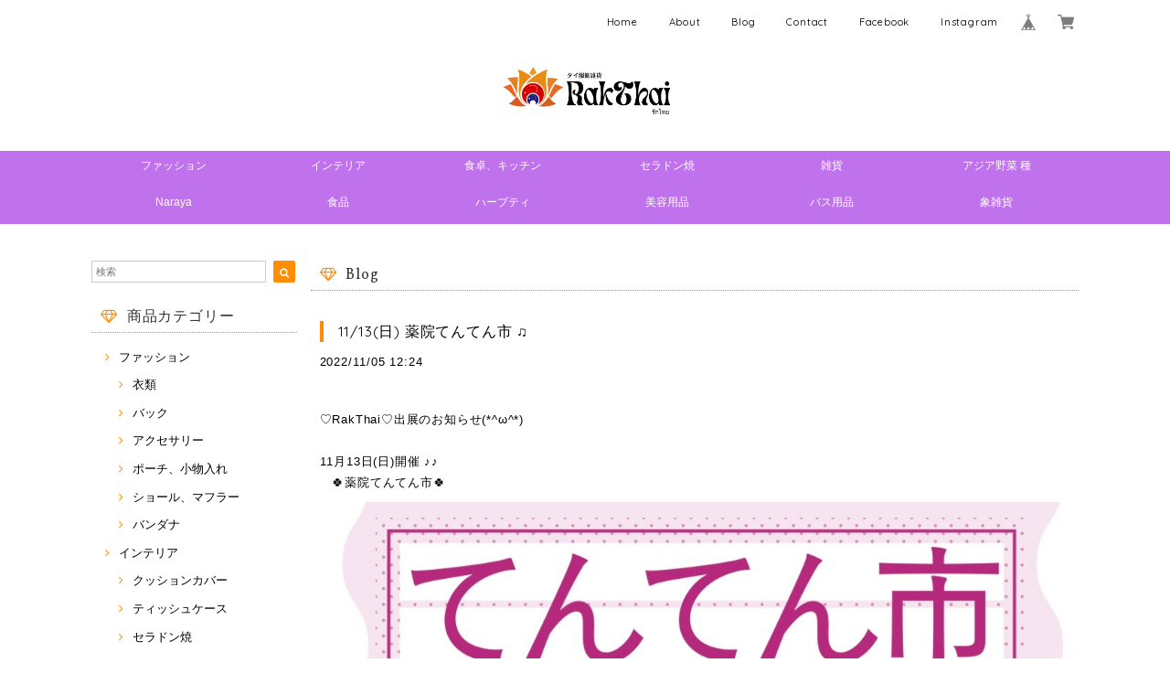

--- FILE ---
content_type: text/html; charset=UTF-8
request_url: https://shop.rakthai.fun/blog/2022/11/05/122443
body_size: 30182
content:
<!DOCTYPE html>
<html lang="ja">
<head>

<link rel="stylesheet" type="text/css" href="https://cf-baseassets.thebase.in/0c4f5c4c77b88c3bb8aeda163bfd8005/asset/shop/BASEshop-c04794395695aab12cc9.css"/>
<meta charset="UTF-8">
<meta http-equiv="X-UA-Compatible" content="IE=edge">
<meta name="viewport" content="width=device-width, initial-scale=1, maximum-scale=1.0, user-scalable=no">
<meta name="msapplication-tap-highlight" content="no">
<link rel='canonical' href='https://shop.rakthai.fun/blog/2022/11/05/122443' />


<title>11/13(日)  薬院てんてん市 ♫ | タイ服飾雑貨 RakThai</title>

<meta name="BASE-Theme-Name" content="Allure">
<meta name="BASE-Theme-Version" content="2.241030">

<link rel='icon' type='image/png' href='//static.thebase.in/favicon.png' />
<link rel='apple-touch-icon' sizes='180x180' href='//static.thebase.in/apple-touch-icon.png' />
<link rel='apple-touch-icon-precomposed' href='//static.thebase.in/apple-touch-icon.png' />

<script src="https://ajax.googleapis.com/ajax/libs/jquery/1.12.4/jquery.min.js"></script>



<link href="https://fonts.googleapis.com/css?family=Vollkorn" rel="stylesheet">
<link rel="stylesheet" href="https://basefile.akamaized.net/dolcevivace-shopselect-net/5a50a137161a5/materialize.min.css" type="text/css">
<link rel="stylesheet" href="//maxcdn.bootstrapcdn.com/font-awesome/4.3.0/css/font-awesome.min.css" type="text/css">
<link rel="stylesheet" href="https://basefile.akamaized.net/dolcevivace-shopselect-net/5a50a0f851072/flickity.min.css" type="text/css">
<link rel="stylesheet" href="/css/shopTemplate/common.css?1768288315023">
<link rel="stylesheet" href="https://basefile.akamaized.net/dolcevivace-shopselect-net/641e49db59c91/dolce.vita.min.css" type="text/css">
<script type='text/javascript' src='https://basefile.akamaized.net/dolcevivace-shopselect-net/5a50a160aed04/flickity.pkgd.min.js'></script>


<meta name="description" content="♡RakThai♡出展のお知らせ(*^ω^*)11月13日(日)開催 ♪♪　🍀薬院てんてん市🍀福岡市中央区は薬院エリアのお店の軒先や駐車場スペースに、縁あるお店が &quot;てんてん&quot; と出店す..." />
<meta name="keywords" content="11/13(日)  薬院てんてん市 ♫ | タイ服飾雑貨 RakThai,BASE,EC,store,ネットショップ,コマース,作成" />
<meta property="fb:app_id" content="350947278320210" />
<meta property="og:description" content="♡RakThai♡出展のお知らせ(*^ω^*)11月13日(日)開催 ♪♪　🍀薬院てんてん市🍀福岡市中央区は薬院エリアのお店の軒先や駐車場スペースに、縁あるお店が &quot;てんてん&quot; と出店す..." />
<meta property="og:title" content="11/13(日)  薬院てんてん市 ♫ | タイ服飾雑貨 RakThai powered by BASE" />
<meta property="og:image" content="https://baseec-img-mng.akamaized.net/images/user/blog/405674/blog/f9511edf13c84498dc9e82e0e43c85f4.jpg?imformat=generic&q=90&im=Resize,width=2048,type=downsize" />
<meta property="og:url" content="https://shop.rakthai.fun/blog/2022/11/05/122443" />
<meta property="og:site_name" content="11/13(日)  薬院てんてん市 ♫ | タイ服飾雑貨 RakThai powered by BASE" />
<meta property="og:type" content="website" />
<meta name="twitter:card" content="summary_large_image" />
		<meta name="twitter:site" content="@BASEec" />
	<meta name="twitter:url" content="https://shop.rakthai.fun/blog/2022/11/05/122443" />
<meta name="twitter:title" content="11/13(日)  薬院てんてん市 ♫ | タイ服飾雑貨 RakThai powered by BASE" />
<meta name="twitter:description" content="♡RakThai♡出展のお知らせ(*^ω^*)11月13日(日)開催 ♪♪　🍀薬院てんてん市🍀福岡市中央区は薬院エリアのお店の軒先や駐車場スペースに、縁あるお店が &quot;てんてん&quot; と出店す..." />
<meta name="twitter:image" content="https://baseec-img-mng.akamaized.net/images/user/blog/405674/blog/f9511edf13c84498dc9e82e0e43c85f4.jpg?imformat=generic&q=90&im=Resize,width=2048,type=downsize" />




<style type="text/css">
body { 
        background-image: none;
        background-color: #ffffff;
     }
</style>


<link rel="stylesheet" type="text/css" href="/item_label/css/ShopTemplate/style.css?1768288315023">
<script type="text/javascript" src="/item_label/js/ShopTemplate/labelpostion.js?1768288315023"></script>

<style type="text/css">
.dolce_logo_size .logoText,
nav .logoText,
#shopinfo .logoText{
		vertical-align:middle;
    font-size:36

 !important;
		color:#333 !important;
	color:#ff5a3d !important;
	font-family:'Tangerine' , Vollkorn , -apple-system, BlinkMacSystemFont, "Helvetica Neue", "ヒラギノ角ゴ ProN W3", Hiragino Kaku Gothic ProN, Arial, "メイリオ", Meiryo, sans-serif !important;}
footer.page-footer-noitem {
	background-color: #eeeeee;}
a {
	color:#000000;}
a:hover,
a:focus {
	color:#FF9800;}
nav ul li a,
.side-nav li a,
#postageOpen{
	color:#000000 !important;}
nav ul li a:hover,
nav ul li a.active,
nav ul li a:hover,
nav ul li a.current-menu-item,
.news-text a:hover{
	color:#FF9800 !important;}
@media (max-width: 992px) {
#header .side-nav li a,
#header .side-nav li a:hover{
	color:#333 !important;}
.css-bar, .css-bar:before, .css-bar:after{
	background:#000000;}}
body,
#price-and-purchase .page-price,
#shopBlog .blog_title h2 a,
#shopBlog .blog_title h2 a:hover,
.item .paradis-title,
.item .price,
.news-text a,
.news-text a:hover,
.illegal-report a,
.illegal-report a:hover,
.vivace-postage,
.related-text{
	color:#000000 !important;}
#privacy, #law, .illegal-report a, .illegal-report a:hover{
	color:#333 !important;}
.side-nav .side-nav-arrow a:before,
.side-nav #appsItemCategoryTag a:before,
#sidebar #appsItemCategoryTag a:before,
#sidebar .webicon-about:before,
#sidebar .webicon-blog:before,
#sidebar .webicon-contact:before,
#sidebar .webicon-privacy:before,
#sidebar .webicon-law:before,
#sidebar .webicon-link:before,
.dolce-pointcolor,
.dolce-pointcolor i{
	color:#ff8d03 !important;}
#main-search .item-search-submit,
#sub-search .item-search-submit,
#phone-search .item-search-submit,
#more a {
    background-color:#ff8d03;}
#shopBlog .maincontainer h2{
	border-left:#ff8d03 solid 4px;}
#price-and-purchase .purchaseButton .purchaseButton__btn,
#price-and-purchase button:focus{
	background: #E53935 !important;
	background:#a77dc2 !important;}
.main-right h1,
#shopContact .contact-header,
#shopPrivacy .contact-header,
#shopLaw .contact-header,
#sidebar h1,
#sidebar h2{
	border-bottom:#56bc8a dotted 1px;
	background-color:#ffffff;
	color:#333333;
	font-size:16px;
	font-family:Vollkorn , -apple-system, BlinkMacSystemFont, "Helvetica Neue", "ヒラギノ角ゴ ProN W3", Hiragino Kaku Gothic ProN, Arial, "メイリオ", Meiryo, sans-serif !important;}
@media screen and (min-width : 993px) {
#main-cat {
	background-color:#C072EC;
	color:#FFFFFF;}
#main-cat #appsItemCategoryTag li{
	border-left:#fcfcfc solid 1px;  }
#main-cat #appsItemCategoryTag li:last-child{
	border-right:#fcfcfc solid 1px;}
#main-cat #appsItemCategoryTag li a {
	color:#FFFFFF;}
#main-cat #appsItemCategoryTag li a:hover {
	background-color:#CDDD39;
	color:#F54336;}
#main-cat #appsItemCategoryTag li ul li a {
	background-color:#CDDD39;}
#main-cat #appsItemCategoryTag li ul li,
#main-cat #appsItemCategoryTag li ul li:last-child {
	border-left: none !important;
	border-right: none !important;}}
@media only screen and (min-width : 993px) and (max-width : 1189px) {
#main-cat #appsItemCategoryTag li{
	width: auto !important;
	min-width:auto;
		min-width: calc(100% / 6);
	}}
@media screen and (min-width : 1090px) {
#main-cat #appsItemCategoryTag li{
	width: auto !important;
	min-width:auto;
		min-width: calc(1080px / 6);
	}}
#shopBlog .blog_inner,
#shopContact .inquirySection{
	padding:20px 0 40px 10px !important;}
@media (max-width: 992px) {
#shopBlog .blog_inner,
#shopContact .inquirySection{
	padding:20px 10px 40px 10px !important;}}
#privacy, #law{
	padding-top:0 !important;}
#products{
	padding-top:10px !important;}
@media screen and (max-width: 600px) {
.index-label{
	width:85% !important;
	max-width:85% !important;}
.index-label .label_image{
	height:42px !important;
	width:42px !important;}
.label_image {
	top: -7px;
	left: -19px;}}
.item .sale-price,
#price-and-purchase .page-sale-price,
.item .soldout,
#price-and-purchase .page-soldout,
.gallery .gallery-soldout,
.flex-wrapper .gallery-soldout{
	color:#e64435}
.item .sale-rate,
#price-and-purchase .page-sale-rate{
	color:#e64435;
	border: solid 1px #e64435}
@media screen and (min-width : 993px) {
#main-cat #appsItemCategoryTag li,
#main-cat #appsItemCategoryTag li:first-child{
	border-left: none !important;
	border-right: none !important}}
.item .dolce-comingsoon{
	color:#00C7B6;
	border: solid 1px #00C7B6;}
#price-and-purchase .dolce-comingsoon{
	color:#00C7B6;
	border: solid 1px #00C7B6;}
#price-and-purchase .page-attention .salesPeriod--term,
#price-and-purchase .page-attention .salesPeriod--willStart,
#price-and-purchase .page-attention .salesPeriod--finish{
	color:#00C7B6;}
.item .dolce-preorder,
.preOrder .preOrder__data{
	color:#000000;}
.preOrder .preOrder__label{
	border: solid 1px #000000;
	color:#000000;}
@media screen and (min-width : 481px) {
.msg_startButton{bottom:70px !important;right: 1% !important;}}
.appsItemDetailCustomTag_heading{
	color:#000000 !important;}
.appsItemDetailCustomTag_description{
	font-size:inherit !important;
	color:#000000 !important;}
.baseCarouselCaption{
	visibility:visible !important;}
#price-and-purchase .dolce-takeout{
	color:#ff9800;
	border: solid 1px #ff9800;}
#price-and-purchase .takeout{
	color:#ff9800 !important;}
#price-and-purchase .dolce-lottery{
	color:#E53935;
	border: solid 1px #E53935;}
#price-and-purchase .lottery,
#price-and-purchase .lottery p{
	color:#E53935 !important;}
.page-price .so-color,
.item .desc,
.item .soldout-price{
	color:#000000;}
#itemSelect .itemOption__caption--error{
	color:#e64435;}
#price-and-purchase label{
	color:#000000;}
#price-and-purchase button:disabled {
	background:#e0e0e0 !important;}
#sidebar .webicon-star:before{
	color:#ff8d03 !important}
.communityMain .communityTitle {
	color:#000000 !important;}
.communityMain .communityModalTextNotice {
	color:#000000 !important;}
.communityMain .communityItems .communityItem .communityItemLabelBlock.preOrder {
 border:1px solid #000000 !important;
 color:#000000 !important;}
#price-and-purchase .purchaseButton .purchaseButton__btn--disabled{
	background:#ccc !important;
	opacity:1 !important;}
.purchaseButtonModal__title,
.purchaseButtonModal__informationText{
	margin-bottom:0;}
.purchaseButtonModal__input{
	box-sizing: border-box !important;}
@media (min-width: 993px) {
.purchaseButton button{
	margin-left:0 !important;}
.purchaseButton__btn--requestRestockMail{
	max-width:240px;
	margin-left:0 !important;}}
@media screen and (max-width: 600px) {
#itemSelect select{
  margin: 0 !important;}}
.ageVerificationWarning{
  font-size: 1.9rem !important;
  line-height: 2.2rem !important;
  color: #000000 !important;}
.purchaseButtonModal__inputAreaLabel,
.purchaseButtonModal__ageVerificationWarningText{
  color: #333 !important;}
@media screen and (max-width: 480px) {
footer.page-footer-noitem .footer-copyright {
padding-bottom:70px;}}
.communityBox .button__purchase {
  margin: 0 auto !important;}
.side-social li img{
	background-color: #fff;
	padding: 3px;
	border-radius: 3px;}
.side-social li{
	margin:0 5px !important; }

/* お知らせバナーApp */

/* メールマガジンApp */

/* メンバーシップApp */

.bnplBanner {
  padding: 8px 12px !important;
  margin-top: 5px !important;
}

html {
  visibility: hidden;}
html.wf-active,
html.loading-delay {
    visibility: visible;}


</style>

<script type="text/javascript">
  WebFontConfig = {
   google: { families: [ 'Tangerine::latin', 'Damion::latin', 'Cinzel::latin', 'Lato::latin', 'Quicksand::latin', 'BenchNine::latin', 'UnifrakturMaguntia::latin' ] }
  };
  (function() {
   var wf = document.createElement('script');
    wf.src = ('https:' == document.location.protocol ? 'https' : 'http') +
'://ajax.googleapis.com/ajax/libs/webfont/1/webfont.js';
    wf.type = 'text/javascript';
    wf.async = 'true';
    var s = document.getElementsByTagName('script')[0];
    s.parentNode.insertBefore(wf, s);
 })();
</script>

<script type="text/javascript">
	var _gaq = _gaq || [];
	var gtag = gtag || function(){};
</script>
			<script>
window.dataLayer = window.dataLayer || [];
window.dataLayer.push({

	
						'shopTheme': "market_dolcevivace-shopselect-net_5a55bfbf47f52",
		
				'shopId': "RakThai",

				
				
				
	
		});
</script>


<!-- Google Tag Manager for thebase.in-->
<noscript><iframe src="//www.googletagmanager.com/ns.html?id=GTM-K652NBTK"
height="0" width="0" style="display:none;visibility:hidden"></iframe></noscript>
<script>(function(w,d,s,l,i){w[l]=w[l]||[];w[l].push({'gtm.start':
new Date().getTime(),event:'gtm.js'});var f=d.getElementsByTagName(s)[0],
j=d.createElement(s),dl=l!='dataLayer'?'&l='+l:'';j.async=true;j.src=
'//www.googletagmanager.com/gtm.js?id='+i+dl;f.parentNode.insertBefore(j,f);
})(window,document,'script','dataLayer','GTM-K652NBTK');</script>
<!-- End Google Tag Manager -->

<script type="text/javascript">


</script>

	





	<!-- Facebook Pixel Code -->
	<script>
		!function(f,b,e,v,n,t,s){if(f.fbq)return;n=f.fbq=function(){n.callMethod?
			n.callMethod.apply(n,arguments):n.queue.push(arguments)};if(!f._fbq)f._fbq=n;
			n.push=n;n.loaded=!0;n.version='2.0';n.queue=[];t=b.createElement(e);t.async=!0;
			t.src=v;s=b.getElementsByTagName(e)[0];s.parentNode.insertBefore(t,s)}(window,
			document,'script','https://connect.facebook.net/en_US/fbevents.js');

			
		fbq('init', '238498416908653', {}, { agent: 'plthebase' });
		fbq('trackSingle', '238498416908653', 'PageView');

				data = null;
				if (data) {
			(function(data) {
				window.addEventListener('load', function() {
					$.ajax({
						type: 'POST',
						url: "https://shop.rakthai.fun/facebook/conversion/",
						dataType: 'json',
						data: data,
						success: function (data) {},
					})
				})
			})(data)
		}

	</script>
	<!-- End Facebook Pixel Code -->





<meta name="cot:primaryColor" content="#f2992e"><meta name="cot:accentColor" content="#000000"><meta name="cot:textColor" content="#000000"><meta name="cot:lightTextColor" content="#ffffff"><meta name="cot:complementaryColor" content="#000000"><meta name="cot:titleColor" content="#000000">

	

	<script type="text/javascript">
		;window.NREUM||(NREUM={});NREUM.init={distributed_tracing:{enabled:true},privacy:{cookies_enabled:true},ajax:{deny_list:["bam.nr-data.net"]}};

		;NREUM.loader_config={accountID:"2907216",trustKey:"2804831",agentID:"663072695",licenseKey:"NRJS-4c41e18b2dabf750af0",applicationID:"663072695"}
		;NREUM.info={beacon:"bam.nr-data.net",errorBeacon:"bam.nr-data.net",licenseKey:"NRJS-4c41e18b2dabf750af0",applicationID:"663072695",sa:1}

		;/*! For license information please see nr-loader-spa-1.236.0.min.js.LICENSE.txt */
		(()=>{"use strict";var e,t,r={5763:(e,t,r)=>{r.d(t,{P_:()=>l,Mt:()=>g,C5:()=>s,DL:()=>v,OP:()=>T,lF:()=>D,Yu:()=>y,Dg:()=>h,CX:()=>c,GE:()=>b,sU:()=>_});var n=r(8632),i=r(9567);const o={beacon:n.ce.beacon,errorBeacon:n.ce.errorBeacon,licenseKey:void 0,applicationID:void 0,sa:void 0,queueTime:void 0,applicationTime:void 0,ttGuid:void 0,user:void 0,account:void 0,product:void 0,extra:void 0,jsAttributes:{},userAttributes:void 0,atts:void 0,transactionName:void 0,tNamePlain:void 0},a={};function s(e){if(!e)throw new Error("All info objects require an agent identifier!");if(!a[e])throw new Error("Info for ".concat(e," was never set"));return a[e]}function c(e,t){if(!e)throw new Error("All info objects require an agent identifier!");a[e]=(0,i.D)(t,o),(0,n.Qy)(e,a[e],"info")}var u=r(7056);const d=()=>{const e={blockSelector:"[data-nr-block]",maskInputOptions:{password:!0}};return{allow_bfcache:!0,privacy:{cookies_enabled:!0},ajax:{deny_list:void 0,enabled:!0,harvestTimeSeconds:10},distributed_tracing:{enabled:void 0,exclude_newrelic_header:void 0,cors_use_newrelic_header:void 0,cors_use_tracecontext_headers:void 0,allowed_origins:void 0},session:{domain:void 0,expiresMs:u.oD,inactiveMs:u.Hb},ssl:void 0,obfuscate:void 0,jserrors:{enabled:!0,harvestTimeSeconds:10},metrics:{enabled:!0},page_action:{enabled:!0,harvestTimeSeconds:30},page_view_event:{enabled:!0},page_view_timing:{enabled:!0,harvestTimeSeconds:30,long_task:!1},session_trace:{enabled:!0,harvestTimeSeconds:10},harvest:{tooManyRequestsDelay:60},session_replay:{enabled:!1,harvestTimeSeconds:60,sampleRate:.1,errorSampleRate:.1,maskTextSelector:"*",maskAllInputs:!0,get blockClass(){return"nr-block"},get ignoreClass(){return"nr-ignore"},get maskTextClass(){return"nr-mask"},get blockSelector(){return e.blockSelector},set blockSelector(t){e.blockSelector+=",".concat(t)},get maskInputOptions(){return e.maskInputOptions},set maskInputOptions(t){e.maskInputOptions={...t,password:!0}}},spa:{enabled:!0,harvestTimeSeconds:10}}},f={};function l(e){if(!e)throw new Error("All configuration objects require an agent identifier!");if(!f[e])throw new Error("Configuration for ".concat(e," was never set"));return f[e]}function h(e,t){if(!e)throw new Error("All configuration objects require an agent identifier!");f[e]=(0,i.D)(t,d()),(0,n.Qy)(e,f[e],"config")}function g(e,t){if(!e)throw new Error("All configuration objects require an agent identifier!");var r=l(e);if(r){for(var n=t.split("."),i=0;i<n.length-1;i++)if("object"!=typeof(r=r[n[i]]))return;r=r[n[n.length-1]]}return r}const p={accountID:void 0,trustKey:void 0,agentID:void 0,licenseKey:void 0,applicationID:void 0,xpid:void 0},m={};function v(e){if(!e)throw new Error("All loader-config objects require an agent identifier!");if(!m[e])throw new Error("LoaderConfig for ".concat(e," was never set"));return m[e]}function b(e,t){if(!e)throw new Error("All loader-config objects require an agent identifier!");m[e]=(0,i.D)(t,p),(0,n.Qy)(e,m[e],"loader_config")}const y=(0,n.mF)().o;var w=r(385),x=r(6818);const A={buildEnv:x.Re,bytesSent:{},queryBytesSent:{},customTransaction:void 0,disabled:!1,distMethod:x.gF,isolatedBacklog:!1,loaderType:void 0,maxBytes:3e4,offset:Math.floor(w._A?.performance?.timeOrigin||w._A?.performance?.timing?.navigationStart||Date.now()),onerror:void 0,origin:""+w._A.location,ptid:void 0,releaseIds:{},session:void 0,xhrWrappable:"function"==typeof w._A.XMLHttpRequest?.prototype?.addEventListener,version:x.q4},E={};function T(e){if(!e)throw new Error("All runtime objects require an agent identifier!");if(!E[e])throw new Error("Runtime for ".concat(e," was never set"));return E[e]}function _(e,t){if(!e)throw new Error("All runtime objects require an agent identifier!");E[e]=(0,i.D)(t,A),(0,n.Qy)(e,E[e],"runtime")}function D(e){return function(e){try{const t=s(e);return!!t.licenseKey&&!!t.errorBeacon&&!!t.applicationID}catch(e){return!1}}(e)}},9567:(e,t,r)=>{r.d(t,{D:()=>i});var n=r(50);function i(e,t){try{if(!e||"object"!=typeof e)return(0,n.Z)("Setting a Configurable requires an object as input");if(!t||"object"!=typeof t)return(0,n.Z)("Setting a Configurable requires a model to set its initial properties");const r=Object.create(Object.getPrototypeOf(t),Object.getOwnPropertyDescriptors(t)),o=0===Object.keys(r).length?e:r;for(let a in o)if(void 0!==e[a])try{"object"==typeof e[a]&&"object"==typeof t[a]?r[a]=i(e[a],t[a]):r[a]=e[a]}catch(e){(0,n.Z)("An error occurred while setting a property of a Configurable",e)}return r}catch(e){(0,n.Z)("An error occured while setting a Configurable",e)}}},6818:(e,t,r)=>{r.d(t,{Re:()=>i,gF:()=>o,q4:()=>n});const n="1.236.0",i="PROD",o="CDN"},385:(e,t,r)=>{r.d(t,{FN:()=>a,IF:()=>u,Nk:()=>f,Tt:()=>s,_A:()=>o,il:()=>n,pL:()=>c,v6:()=>i,w1:()=>d});const n="undefined"!=typeof window&&!!window.document,i="undefined"!=typeof WorkerGlobalScope&&("undefined"!=typeof self&&self instanceof WorkerGlobalScope&&self.navigator instanceof WorkerNavigator||"undefined"!=typeof globalThis&&globalThis instanceof WorkerGlobalScope&&globalThis.navigator instanceof WorkerNavigator),o=n?window:"undefined"!=typeof WorkerGlobalScope&&("undefined"!=typeof self&&self instanceof WorkerGlobalScope&&self||"undefined"!=typeof globalThis&&globalThis instanceof WorkerGlobalScope&&globalThis),a=""+o?.location,s=/iPad|iPhone|iPod/.test(navigator.userAgent),c=s&&"undefined"==typeof SharedWorker,u=(()=>{const e=navigator.userAgent.match(/Firefox[/\s](\d+\.\d+)/);return Array.isArray(e)&&e.length>=2?+e[1]:0})(),d=Boolean(n&&window.document.documentMode),f=!!navigator.sendBeacon},1117:(e,t,r)=>{r.d(t,{w:()=>o});var n=r(50);const i={agentIdentifier:"",ee:void 0};class o{constructor(e){try{if("object"!=typeof e)return(0,n.Z)("shared context requires an object as input");this.sharedContext={},Object.assign(this.sharedContext,i),Object.entries(e).forEach((e=>{let[t,r]=e;Object.keys(i).includes(t)&&(this.sharedContext[t]=r)}))}catch(e){(0,n.Z)("An error occured while setting SharedContext",e)}}}},8e3:(e,t,r)=>{r.d(t,{L:()=>d,R:()=>c});var n=r(2177),i=r(1284),o=r(4322),a=r(3325);const s={};function c(e,t){const r={staged:!1,priority:a.p[t]||0};u(e),s[e].get(t)||s[e].set(t,r)}function u(e){e&&(s[e]||(s[e]=new Map))}function d(){let e=arguments.length>0&&void 0!==arguments[0]?arguments[0]:"",t=arguments.length>1&&void 0!==arguments[1]?arguments[1]:"feature";if(u(e),!e||!s[e].get(t))return a(t);s[e].get(t).staged=!0;const r=[...s[e]];function a(t){const r=e?n.ee.get(e):n.ee,a=o.X.handlers;if(r.backlog&&a){var s=r.backlog[t],c=a[t];if(c){for(var u=0;s&&u<s.length;++u)f(s[u],c);(0,i.D)(c,(function(e,t){(0,i.D)(t,(function(t,r){r[0].on(e,r[1])}))}))}delete a[t],r.backlog[t]=null,r.emit("drain-"+t,[])}}r.every((e=>{let[t,r]=e;return r.staged}))&&(r.sort(((e,t)=>e[1].priority-t[1].priority)),r.forEach((e=>{let[t]=e;a(t)})))}function f(e,t){var r=e[1];(0,i.D)(t[r],(function(t,r){var n=e[0];if(r[0]===n){var i=r[1],o=e[3],a=e[2];i.apply(o,a)}}))}},2177:(e,t,r)=>{r.d(t,{c:()=>f,ee:()=>u});var n=r(8632),i=r(2210),o=r(1284),a=r(5763),s="nr@context";let c=(0,n.fP)();var u;function d(){}function f(e){return(0,i.X)(e,s,l)}function l(){return new d}function h(){u.aborted=!0,u.backlog={}}c.ee?u=c.ee:(u=function e(t,r){var n={},c={},f={},g=!1;try{g=16===r.length&&(0,a.OP)(r).isolatedBacklog}catch(e){}var p={on:b,addEventListener:b,removeEventListener:y,emit:v,get:x,listeners:w,context:m,buffer:A,abort:h,aborted:!1,isBuffering:E,debugId:r,backlog:g?{}:t&&"object"==typeof t.backlog?t.backlog:{}};return p;function m(e){return e&&e instanceof d?e:e?(0,i.X)(e,s,l):l()}function v(e,r,n,i,o){if(!1!==o&&(o=!0),!u.aborted||i){t&&o&&t.emit(e,r,n);for(var a=m(n),s=w(e),d=s.length,f=0;f<d;f++)s[f].apply(a,r);var l=T()[c[e]];return l&&l.push([p,e,r,a]),a}}function b(e,t){n[e]=w(e).concat(t)}function y(e,t){var r=n[e];if(r)for(var i=0;i<r.length;i++)r[i]===t&&r.splice(i,1)}function w(e){return n[e]||[]}function x(t){return f[t]=f[t]||e(p,t)}function A(e,t){var r=T();p.aborted||(0,o.D)(e,(function(e,n){t=t||"feature",c[n]=t,t in r||(r[t]=[])}))}function E(e){return!!T()[c[e]]}function T(){return p.backlog}}(void 0,"globalEE"),c.ee=u)},5546:(e,t,r)=>{r.d(t,{E:()=>n,p:()=>i});var n=r(2177).ee.get("handle");function i(e,t,r,i,o){o?(o.buffer([e],i),o.emit(e,t,r)):(n.buffer([e],i),n.emit(e,t,r))}},4322:(e,t,r)=>{r.d(t,{X:()=>o});var n=r(5546);o.on=a;var i=o.handlers={};function o(e,t,r,o){a(o||n.E,i,e,t,r)}function a(e,t,r,i,o){o||(o="feature"),e||(e=n.E);var a=t[o]=t[o]||{};(a[r]=a[r]||[]).push([e,i])}},3239:(e,t,r)=>{r.d(t,{bP:()=>s,iz:()=>c,m$:()=>a});var n=r(385);let i=!1,o=!1;try{const e={get passive(){return i=!0,!1},get signal(){return o=!0,!1}};n._A.addEventListener("test",null,e),n._A.removeEventListener("test",null,e)}catch(e){}function a(e,t){return i||o?{capture:!!e,passive:i,signal:t}:!!e}function s(e,t){let r=arguments.length>2&&void 0!==arguments[2]&&arguments[2],n=arguments.length>3?arguments[3]:void 0;window.addEventListener(e,t,a(r,n))}function c(e,t){let r=arguments.length>2&&void 0!==arguments[2]&&arguments[2],n=arguments.length>3?arguments[3]:void 0;document.addEventListener(e,t,a(r,n))}},4402:(e,t,r)=>{r.d(t,{Ht:()=>u,M:()=>c,Rl:()=>a,ky:()=>s});var n=r(385);const i="xxxxxxxx-xxxx-4xxx-yxxx-xxxxxxxxxxxx";function o(e,t){return e?15&e[t]:16*Math.random()|0}function a(){const e=n._A?.crypto||n._A?.msCrypto;let t,r=0;return e&&e.getRandomValues&&(t=e.getRandomValues(new Uint8Array(31))),i.split("").map((e=>"x"===e?o(t,++r).toString(16):"y"===e?(3&o()|8).toString(16):e)).join("")}function s(e){const t=n._A?.crypto||n._A?.msCrypto;let r,i=0;t&&t.getRandomValues&&(r=t.getRandomValues(new Uint8Array(31)));const a=[];for(var s=0;s<e;s++)a.push(o(r,++i).toString(16));return a.join("")}function c(){return s(16)}function u(){return s(32)}},7056:(e,t,r)=>{r.d(t,{Bq:()=>n,Hb:()=>o,oD:()=>i});const n="NRBA",i=144e5,o=18e5},7894:(e,t,r)=>{function n(){return Math.round(performance.now())}r.d(t,{z:()=>n})},7243:(e,t,r)=>{r.d(t,{e:()=>o});var n=r(385),i={};function o(e){if(e in i)return i[e];if(0===(e||"").indexOf("data:"))return{protocol:"data"};let t;var r=n._A?.location,o={};if(n.il)t=document.createElement("a"),t.href=e;else try{t=new URL(e,r.href)}catch(e){return o}o.port=t.port;var a=t.href.split("://");!o.port&&a[1]&&(o.port=a[1].split("/")[0].split("@").pop().split(":")[1]),o.port&&"0"!==o.port||(o.port="https"===a[0]?"443":"80"),o.hostname=t.hostname||r.hostname,o.pathname=t.pathname,o.protocol=a[0],"/"!==o.pathname.charAt(0)&&(o.pathname="/"+o.pathname);var s=!t.protocol||":"===t.protocol||t.protocol===r.protocol,c=t.hostname===r.hostname&&t.port===r.port;return o.sameOrigin=s&&(!t.hostname||c),"/"===o.pathname&&(i[e]=o),o}},50:(e,t,r)=>{function n(e,t){"function"==typeof console.warn&&(console.warn("New Relic: ".concat(e)),t&&console.warn(t))}r.d(t,{Z:()=>n})},2587:(e,t,r)=>{r.d(t,{N:()=>c,T:()=>u});var n=r(2177),i=r(5546),o=r(8e3),a=r(3325);const s={stn:[a.D.sessionTrace],err:[a.D.jserrors,a.D.metrics],ins:[a.D.pageAction],spa:[a.D.spa],sr:[a.D.sessionReplay,a.D.sessionTrace]};function c(e,t){const r=n.ee.get(t);e&&"object"==typeof e&&(Object.entries(e).forEach((e=>{let[t,n]=e;void 0===u[t]&&(s[t]?s[t].forEach((e=>{n?(0,i.p)("feat-"+t,[],void 0,e,r):(0,i.p)("block-"+t,[],void 0,e,r),(0,i.p)("rumresp-"+t,[Boolean(n)],void 0,e,r)})):n&&(0,i.p)("feat-"+t,[],void 0,void 0,r),u[t]=Boolean(n))})),Object.keys(s).forEach((e=>{void 0===u[e]&&(s[e]?.forEach((t=>(0,i.p)("rumresp-"+e,[!1],void 0,t,r))),u[e]=!1)})),(0,o.L)(t,a.D.pageViewEvent))}const u={}},2210:(e,t,r)=>{r.d(t,{X:()=>i});var n=Object.prototype.hasOwnProperty;function i(e,t,r){if(n.call(e,t))return e[t];var i=r();if(Object.defineProperty&&Object.keys)try{return Object.defineProperty(e,t,{value:i,writable:!0,enumerable:!1}),i}catch(e){}return e[t]=i,i}},1284:(e,t,r)=>{r.d(t,{D:()=>n});const n=(e,t)=>Object.entries(e||{}).map((e=>{let[r,n]=e;return t(r,n)}))},4351:(e,t,r)=>{r.d(t,{P:()=>o});var n=r(2177);const i=()=>{const e=new WeakSet;return(t,r)=>{if("object"==typeof r&&null!==r){if(e.has(r))return;e.add(r)}return r}};function o(e){try{return JSON.stringify(e,i())}catch(e){try{n.ee.emit("internal-error",[e])}catch(e){}}}},3960:(e,t,r)=>{r.d(t,{K:()=>a,b:()=>o});var n=r(3239);function i(){return"undefined"==typeof document||"complete"===document.readyState}function o(e,t){if(i())return e();(0,n.bP)("load",e,t)}function a(e){if(i())return e();(0,n.iz)("DOMContentLoaded",e)}},8632:(e,t,r)=>{r.d(t,{EZ:()=>u,Qy:()=>c,ce:()=>o,fP:()=>a,gG:()=>d,mF:()=>s});var n=r(7894),i=r(385);const o={beacon:"bam.nr-data.net",errorBeacon:"bam.nr-data.net"};function a(){return i._A.NREUM||(i._A.NREUM={}),void 0===i._A.newrelic&&(i._A.newrelic=i._A.NREUM),i._A.NREUM}function s(){let e=a();return e.o||(e.o={ST:i._A.setTimeout,SI:i._A.setImmediate,CT:i._A.clearTimeout,XHR:i._A.XMLHttpRequest,REQ:i._A.Request,EV:i._A.Event,PR:i._A.Promise,MO:i._A.MutationObserver,FETCH:i._A.fetch}),e}function c(e,t,r){let i=a();const o=i.initializedAgents||{},s=o[e]||{};return Object.keys(s).length||(s.initializedAt={ms:(0,n.z)(),date:new Date}),i.initializedAgents={...o,[e]:{...s,[r]:t}},i}function u(e,t){a()[e]=t}function d(){return function(){let e=a();const t=e.info||{};e.info={beacon:o.beacon,errorBeacon:o.errorBeacon,...t}}(),function(){let e=a();const t=e.init||{};e.init={...t}}(),s(),function(){let e=a();const t=e.loader_config||{};e.loader_config={...t}}(),a()}},7956:(e,t,r)=>{r.d(t,{N:()=>i});var n=r(3239);function i(e){let t=arguments.length>1&&void 0!==arguments[1]&&arguments[1],r=arguments.length>2?arguments[2]:void 0,i=arguments.length>3?arguments[3]:void 0;return void(0,n.iz)("visibilitychange",(function(){if(t)return void("hidden"==document.visibilityState&&e());e(document.visibilityState)}),r,i)}},1214:(e,t,r)=>{r.d(t,{em:()=>v,u5:()=>N,QU:()=>S,_L:()=>I,Gm:()=>L,Lg:()=>M,gy:()=>U,BV:()=>Q,Kf:()=>ee});var n=r(2177);const i="nr@original";var o=Object.prototype.hasOwnProperty,a=!1;function s(e,t){return e||(e=n.ee),r.inPlace=function(e,t,n,i,o){n||(n="");var a,s,c,u="-"===n.charAt(0);for(c=0;c<t.length;c++)d(a=e[s=t[c]])||(e[s]=r(a,u?s+n:n,i,s,o))},r.flag=i,r;function r(t,r,n,a,s){return d(t)?t:(r||(r=""),nrWrapper[i]=t,u(t,nrWrapper,e),nrWrapper);function nrWrapper(){var i,u,d,f;try{u=this,i=[...arguments],d="function"==typeof n?n(i,u):n||{}}catch(t){c([t,"",[i,u,a],d],e)}o(r+"start",[i,u,a],d,s);try{return f=t.apply(u,i)}catch(e){throw o(r+"err",[i,u,e],d,s),e}finally{o(r+"end",[i,u,f],d,s)}}}function o(r,n,i,o){if(!a||t){var s=a;a=!0;try{e.emit(r,n,i,t,o)}catch(t){c([t,r,n,i],e)}a=s}}}function c(e,t){t||(t=n.ee);try{t.emit("internal-error",e)}catch(e){}}function u(e,t,r){if(Object.defineProperty&&Object.keys)try{return Object.keys(e).forEach((function(r){Object.defineProperty(t,r,{get:function(){return e[r]},set:function(t){return e[r]=t,t}})})),t}catch(e){c([e],r)}for(var n in e)o.call(e,n)&&(t[n]=e[n]);return t}function d(e){return!(e&&e instanceof Function&&e.apply&&!e[i])}var f=r(2210),l=r(385);const h={},g=XMLHttpRequest,p="addEventListener",m="removeEventListener";function v(e){var t=function(e){return(e||n.ee).get("events")}(e);if(h[t.debugId]++)return t;h[t.debugId]=1;var r=s(t,!0);function i(e){r.inPlace(e,[p,m],"-",o)}function o(e,t){return e[1]}return"getPrototypeOf"in Object&&(l.il&&b(document,i),b(l._A,i),b(g.prototype,i)),t.on(p+"-start",(function(e,t){var n=e[1];if(null!==n&&("function"==typeof n||"object"==typeof n)){var i=(0,f.X)(n,"nr@wrapped",(function(){var e={object:function(){if("function"!=typeof n.handleEvent)return;return n.handleEvent.apply(n,arguments)},function:n}[typeof n];return e?r(e,"fn-",null,e.name||"anonymous"):n}));this.wrapped=e[1]=i}})),t.on(m+"-start",(function(e){e[1]=this.wrapped||e[1]})),t}function b(e,t){let r=e;for(;"object"==typeof r&&!Object.prototype.hasOwnProperty.call(r,p);)r=Object.getPrototypeOf(r);for(var n=arguments.length,i=new Array(n>2?n-2:0),o=2;o<n;o++)i[o-2]=arguments[o];r&&t(r,...i)}var y="fetch-",w=y+"body-",x=["arrayBuffer","blob","json","text","formData"],A=l._A.Request,E=l._A.Response,T="prototype",_="nr@context";const D={};function N(e){const t=function(e){return(e||n.ee).get("fetch")}(e);if(!(A&&E&&l._A.fetch))return t;if(D[t.debugId]++)return t;function r(e,r,n){var i=e[r];"function"==typeof i&&(e[r]=function(){var e,r=[...arguments],o={};t.emit(n+"before-start",[r],o),o[_]&&o[_].dt&&(e=o[_].dt);var a=i.apply(this,r);return t.emit(n+"start",[r,e],a),a.then((function(e){return t.emit(n+"end",[null,e],a),e}),(function(e){throw t.emit(n+"end",[e],a),e}))})}return D[t.debugId]=1,x.forEach((e=>{r(A[T],e,w),r(E[T],e,w)})),r(l._A,"fetch",y),t.on(y+"end",(function(e,r){var n=this;if(r){var i=r.headers.get("content-length");null!==i&&(n.rxSize=i),t.emit(y+"done",[null,r],n)}else t.emit(y+"done",[e],n)})),t}const O={},j=["pushState","replaceState"];function S(e){const t=function(e){return(e||n.ee).get("history")}(e);return!l.il||O[t.debugId]++||(O[t.debugId]=1,s(t).inPlace(window.history,j,"-")),t}var P=r(3239);const C={},R=["appendChild","insertBefore","replaceChild"];function I(e){const t=function(e){return(e||n.ee).get("jsonp")}(e);if(!l.il||C[t.debugId])return t;C[t.debugId]=!0;var r=s(t),i=/[?&](?:callback|cb)=([^&#]+)/,o=/(.*)\.([^.]+)/,a=/^(\w+)(\.|$)(.*)$/;function c(e,t){var r=e.match(a),n=r[1],i=r[3];return i?c(i,t[n]):t[n]}return r.inPlace(Node.prototype,R,"dom-"),t.on("dom-start",(function(e){!function(e){if(!e||"string"!=typeof e.nodeName||"script"!==e.nodeName.toLowerCase())return;if("function"!=typeof e.addEventListener)return;var n=(a=e.src,s=a.match(i),s?s[1]:null);var a,s;if(!n)return;var u=function(e){var t=e.match(o);if(t&&t.length>=3)return{key:t[2],parent:c(t[1],window)};return{key:e,parent:window}}(n);if("function"!=typeof u.parent[u.key])return;var d={};function f(){t.emit("jsonp-end",[],d),e.removeEventListener("load",f,(0,P.m$)(!1)),e.removeEventListener("error",l,(0,P.m$)(!1))}function l(){t.emit("jsonp-error",[],d),t.emit("jsonp-end",[],d),e.removeEventListener("load",f,(0,P.m$)(!1)),e.removeEventListener("error",l,(0,P.m$)(!1))}r.inPlace(u.parent,[u.key],"cb-",d),e.addEventListener("load",f,(0,P.m$)(!1)),e.addEventListener("error",l,(0,P.m$)(!1)),t.emit("new-jsonp",[e.src],d)}(e[0])})),t}var k=r(5763);const H={};function L(e){const t=function(e){return(e||n.ee).get("mutation")}(e);if(!l.il||H[t.debugId])return t;H[t.debugId]=!0;var r=s(t),i=k.Yu.MO;return i&&(window.MutationObserver=function(e){return this instanceof i?new i(r(e,"fn-")):i.apply(this,arguments)},MutationObserver.prototype=i.prototype),t}const z={};function M(e){const t=function(e){return(e||n.ee).get("promise")}(e);if(z[t.debugId])return t;z[t.debugId]=!0;var r=n.c,o=s(t),a=k.Yu.PR;return a&&function(){function e(r){var n=t.context(),i=o(r,"executor-",n,null,!1);const s=Reflect.construct(a,[i],e);return t.context(s).getCtx=function(){return n},s}l._A.Promise=e,Object.defineProperty(e,"name",{value:"Promise"}),e.toString=function(){return a.toString()},Object.setPrototypeOf(e,a),["all","race"].forEach((function(r){const n=a[r];e[r]=function(e){let i=!1;[...e||[]].forEach((e=>{this.resolve(e).then(a("all"===r),a(!1))}));const o=n.apply(this,arguments);return o;function a(e){return function(){t.emit("propagate",[null,!i],o,!1,!1),i=i||!e}}}})),["resolve","reject"].forEach((function(r){const n=a[r];e[r]=function(e){const r=n.apply(this,arguments);return e!==r&&t.emit("propagate",[e,!0],r,!1,!1),r}})),e.prototype=a.prototype;const n=a.prototype.then;a.prototype.then=function(){var e=this,i=r(e);i.promise=e;for(var a=arguments.length,s=new Array(a),c=0;c<a;c++)s[c]=arguments[c];s[0]=o(s[0],"cb-",i,null,!1),s[1]=o(s[1],"cb-",i,null,!1);const u=n.apply(this,s);return i.nextPromise=u,t.emit("propagate",[e,!0],u,!1,!1),u},a.prototype.then[i]=n,t.on("executor-start",(function(e){e[0]=o(e[0],"resolve-",this,null,!1),e[1]=o(e[1],"resolve-",this,null,!1)})),t.on("executor-err",(function(e,t,r){e[1](r)})),t.on("cb-end",(function(e,r,n){t.emit("propagate",[n,!0],this.nextPromise,!1,!1)})),t.on("propagate",(function(e,r,n){this.getCtx&&!r||(this.getCtx=function(){if(e instanceof Promise)var r=t.context(e);return r&&r.getCtx?r.getCtx():this})}))}(),t}const B={},F="requestAnimationFrame";function U(e){const t=function(e){return(e||n.ee).get("raf")}(e);if(!l.il||B[t.debugId]++)return t;B[t.debugId]=1;var r=s(t);return r.inPlace(window,[F],"raf-"),t.on("raf-start",(function(e){e[0]=r(e[0],"fn-")})),t}const q={},G="setTimeout",V="setInterval",X="clearTimeout",W="-start",Z="-",$=[G,"setImmediate",V,X,"clearImmediate"];function Q(e){const t=function(e){return(e||n.ee).get("timer")}(e);if(q[t.debugId]++)return t;q[t.debugId]=1;var r=s(t);return r.inPlace(l._A,$.slice(0,2),G+Z),r.inPlace(l._A,$.slice(2,3),V+Z),r.inPlace(l._A,$.slice(3),X+Z),t.on(V+W,(function(e,t,n){e[0]=r(e[0],"fn-",null,n)})),t.on(G+W,(function(e,t,n){this.method=n,this.timerDuration=isNaN(e[1])?0:+e[1],e[0]=r(e[0],"fn-",this,n)})),t}var Y=r(50);const K={},J=["open","send"];function ee(e){var t=e||n.ee;const r=function(e){return(e||n.ee).get("xhr")}(t);if(K[r.debugId]++)return r;K[r.debugId]=1,v(t);var i=s(r),o=k.Yu.XHR,a=k.Yu.MO,c=k.Yu.PR,u=k.Yu.SI,d="readystatechange",f=["onload","onerror","onabort","onloadstart","onloadend","onprogress","ontimeout"],h=[],g=l._A.XMLHttpRequest.listeners,p=l._A.XMLHttpRequest=function(e){var t=new o(e);function n(){try{r.emit("new-xhr",[t],t),t.addEventListener(d,b,(0,P.m$)(!1))}catch(e){(0,Y.Z)("An error occured while intercepting XHR",e);try{r.emit("internal-error",[e])}catch(e){}}}return this.listeners=g?[...g,n]:[n],this.listeners.forEach((e=>e())),t};function m(e,t){i.inPlace(t,["onreadystatechange"],"fn-",E)}function b(){var e=this,t=r.context(e);e.readyState>3&&!t.resolved&&(t.resolved=!0,r.emit("xhr-resolved",[],e)),i.inPlace(e,f,"fn-",E)}if(function(e,t){for(var r in e)t[r]=e[r]}(o,p),p.prototype=o.prototype,i.inPlace(p.prototype,J,"-xhr-",E),r.on("send-xhr-start",(function(e,t){m(e,t),function(e){h.push(e),a&&(y?y.then(A):u?u(A):(w=-w,x.data=w))}(t)})),r.on("open-xhr-start",m),a){var y=c&&c.resolve();if(!u&&!c){var w=1,x=document.createTextNode(w);new a(A).observe(x,{characterData:!0})}}else t.on("fn-end",(function(e){e[0]&&e[0].type===d||A()}));function A(){for(var e=0;e<h.length;e++)m(0,h[e]);h.length&&(h=[])}function E(e,t){return t}return r}},7825:(e,t,r)=>{r.d(t,{t:()=>n});const n=r(3325).D.ajax},6660:(e,t,r)=>{r.d(t,{A:()=>i,t:()=>n});const n=r(3325).D.jserrors,i="nr@seenError"},3081:(e,t,r)=>{r.d(t,{gF:()=>o,mY:()=>i,t9:()=>n,vz:()=>s,xS:()=>a});const n=r(3325).D.metrics,i="sm",o="cm",a="storeSupportabilityMetrics",s="storeEventMetrics"},4649:(e,t,r)=>{r.d(t,{t:()=>n});const n=r(3325).D.pageAction},7633:(e,t,r)=>{r.d(t,{Dz:()=>i,OJ:()=>a,qw:()=>o,t9:()=>n});const n=r(3325).D.pageViewEvent,i="firstbyte",o="domcontent",a="windowload"},9251:(e,t,r)=>{r.d(t,{t:()=>n});const n=r(3325).D.pageViewTiming},3614:(e,t,r)=>{r.d(t,{BST_RESOURCE:()=>i,END:()=>s,FEATURE_NAME:()=>n,FN_END:()=>u,FN_START:()=>c,PUSH_STATE:()=>d,RESOURCE:()=>o,START:()=>a});const n=r(3325).D.sessionTrace,i="bstResource",o="resource",a="-start",s="-end",c="fn"+a,u="fn"+s,d="pushState"},7836:(e,t,r)=>{r.d(t,{BODY:()=>A,CB_END:()=>E,CB_START:()=>u,END:()=>x,FEATURE_NAME:()=>i,FETCH:()=>_,FETCH_BODY:()=>v,FETCH_DONE:()=>m,FETCH_START:()=>p,FN_END:()=>c,FN_START:()=>s,INTERACTION:()=>l,INTERACTION_API:()=>d,INTERACTION_EVENTS:()=>o,JSONP_END:()=>b,JSONP_NODE:()=>g,JS_TIME:()=>T,MAX_TIMER_BUDGET:()=>a,REMAINING:()=>f,SPA_NODE:()=>h,START:()=>w,originalSetTimeout:()=>y});var n=r(5763);const i=r(3325).D.spa,o=["click","submit","keypress","keydown","keyup","change"],a=999,s="fn-start",c="fn-end",u="cb-start",d="api-ixn-",f="remaining",l="interaction",h="spaNode",g="jsonpNode",p="fetch-start",m="fetch-done",v="fetch-body-",b="jsonp-end",y=n.Yu.ST,w="-start",x="-end",A="-body",E="cb"+x,T="jsTime",_="fetch"},5938:(e,t,r)=>{r.d(t,{W:()=>o});var n=r(5763),i=r(2177);class o{constructor(e,t,r){this.agentIdentifier=e,this.aggregator=t,this.ee=i.ee.get(e,(0,n.OP)(this.agentIdentifier).isolatedBacklog),this.featureName=r,this.blocked=!1}}},9144:(e,t,r)=>{r.d(t,{j:()=>m});var n=r(3325),i=r(5763),o=r(5546),a=r(2177),s=r(7894),c=r(8e3),u=r(3960),d=r(385),f=r(50),l=r(3081),h=r(8632);function g(){const e=(0,h.gG)();["setErrorHandler","finished","addToTrace","inlineHit","addRelease","addPageAction","setCurrentRouteName","setPageViewName","setCustomAttribute","interaction","noticeError","setUserId"].forEach((t=>{e[t]=function(){for(var r=arguments.length,n=new Array(r),i=0;i<r;i++)n[i]=arguments[i];return function(t){for(var r=arguments.length,n=new Array(r>1?r-1:0),i=1;i<r;i++)n[i-1]=arguments[i];let o=[];return Object.values(e.initializedAgents).forEach((e=>{e.exposed&&e.api[t]&&o.push(e.api[t](...n))})),o.length>1?o:o[0]}(t,...n)}}))}var p=r(2587);function m(e){let t=arguments.length>1&&void 0!==arguments[1]?arguments[1]:{},m=arguments.length>2?arguments[2]:void 0,v=arguments.length>3?arguments[3]:void 0,{init:b,info:y,loader_config:w,runtime:x={loaderType:m},exposed:A=!0}=t;const E=(0,h.gG)();y||(b=E.init,y=E.info,w=E.loader_config),(0,i.Dg)(e,b||{}),(0,i.GE)(e,w||{}),(0,i.sU)(e,x),y.jsAttributes??={},d.v6&&(y.jsAttributes.isWorker=!0),(0,i.CX)(e,y),g();const T=function(e,t){t||(0,c.R)(e,"api");const h={};var g=a.ee.get(e),p=g.get("tracer"),m="api-",v=m+"ixn-";function b(t,r,n,o){const a=(0,i.C5)(e);return null===r?delete a.jsAttributes[t]:(0,i.CX)(e,{...a,jsAttributes:{...a.jsAttributes,[t]:r}}),x(m,n,!0,o||null===r?"session":void 0)(t,r)}function y(){}["setErrorHandler","finished","addToTrace","inlineHit","addRelease"].forEach((e=>h[e]=x(m,e,!0,"api"))),h.addPageAction=x(m,"addPageAction",!0,n.D.pageAction),h.setCurrentRouteName=x(m,"routeName",!0,n.D.spa),h.setPageViewName=function(t,r){if("string"==typeof t)return"/"!==t.charAt(0)&&(t="/"+t),(0,i.OP)(e).customTransaction=(r||"http://custom.transaction")+t,x(m,"setPageViewName",!0)()},h.setCustomAttribute=function(e,t){let r=arguments.length>2&&void 0!==arguments[2]&&arguments[2];if("string"==typeof e){if(["string","number"].includes(typeof t)||null===t)return b(e,t,"setCustomAttribute",r);(0,f.Z)("Failed to execute setCustomAttribute.\nNon-null value must be a string or number type, but a type of <".concat(typeof t,"> was provided."))}else(0,f.Z)("Failed to execute setCustomAttribute.\nName must be a string type, but a type of <".concat(typeof e,"> was provided."))},h.setUserId=function(e){if("string"==typeof e||null===e)return b("enduser.id",e,"setUserId",!0);(0,f.Z)("Failed to execute setUserId.\nNon-null value must be a string type, but a type of <".concat(typeof e,"> was provided."))},h.interaction=function(){return(new y).get()};var w=y.prototype={createTracer:function(e,t){var r={},i=this,a="function"==typeof t;return(0,o.p)(v+"tracer",[(0,s.z)(),e,r],i,n.D.spa,g),function(){if(p.emit((a?"":"no-")+"fn-start",[(0,s.z)(),i,a],r),a)try{return t.apply(this,arguments)}catch(e){throw p.emit("fn-err",[arguments,this,"string"==typeof e?new Error(e):e],r),e}finally{p.emit("fn-end",[(0,s.z)()],r)}}}};function x(e,t,r,i){return function(){return(0,o.p)(l.xS,["API/"+t+"/called"],void 0,n.D.metrics,g),i&&(0,o.p)(e+t,[(0,s.z)(),...arguments],r?null:this,i,g),r?void 0:this}}function A(){r.e(439).then(r.bind(r,7438)).then((t=>{let{setAPI:r}=t;r(e),(0,c.L)(e,"api")})).catch((()=>(0,f.Z)("Downloading runtime APIs failed...")))}return["actionText","setName","setAttribute","save","ignore","onEnd","getContext","end","get"].forEach((e=>{w[e]=x(v,e,void 0,n.D.spa)})),h.noticeError=function(e,t){"string"==typeof e&&(e=new Error(e)),(0,o.p)(l.xS,["API/noticeError/called"],void 0,n.D.metrics,g),(0,o.p)("err",[e,(0,s.z)(),!1,t],void 0,n.D.jserrors,g)},d.il?(0,u.b)((()=>A()),!0):A(),h}(e,v);return(0,h.Qy)(e,T,"api"),(0,h.Qy)(e,A,"exposed"),(0,h.EZ)("activatedFeatures",p.T),T}},3325:(e,t,r)=>{r.d(t,{D:()=>n,p:()=>i});const n={ajax:"ajax",jserrors:"jserrors",metrics:"metrics",pageAction:"page_action",pageViewEvent:"page_view_event",pageViewTiming:"page_view_timing",sessionReplay:"session_replay",sessionTrace:"session_trace",spa:"spa"},i={[n.pageViewEvent]:1,[n.pageViewTiming]:2,[n.metrics]:3,[n.jserrors]:4,[n.ajax]:5,[n.sessionTrace]:6,[n.pageAction]:7,[n.spa]:8,[n.sessionReplay]:9}}},n={};function i(e){var t=n[e];if(void 0!==t)return t.exports;var o=n[e]={exports:{}};return r[e](o,o.exports,i),o.exports}i.m=r,i.d=(e,t)=>{for(var r in t)i.o(t,r)&&!i.o(e,r)&&Object.defineProperty(e,r,{enumerable:!0,get:t[r]})},i.f={},i.e=e=>Promise.all(Object.keys(i.f).reduce(((t,r)=>(i.f[r](e,t),t)),[])),i.u=e=>(({78:"page_action-aggregate",147:"metrics-aggregate",242:"session-manager",317:"jserrors-aggregate",348:"page_view_timing-aggregate",412:"lazy-feature-loader",439:"async-api",538:"recorder",590:"session_replay-aggregate",675:"compressor",733:"session_trace-aggregate",786:"page_view_event-aggregate",873:"spa-aggregate",898:"ajax-aggregate"}[e]||e)+"."+{78:"ac76d497",147:"3dc53903",148:"1a20d5fe",242:"2a64278a",317:"49e41428",348:"bd6de33a",412:"2f55ce66",439:"30bd804e",538:"1b18459f",590:"cf0efb30",675:"ae9f91a8",733:"83105561",786:"06482edd",860:"03a8b7a5",873:"e6b09d52",898:"998ef92b"}[e]+"-1.236.0.min.js"),i.o=(e,t)=>Object.prototype.hasOwnProperty.call(e,t),e={},t="NRBA:",i.l=(r,n,o,a)=>{if(e[r])e[r].push(n);else{var s,c;if(void 0!==o)for(var u=document.getElementsByTagName("script"),d=0;d<u.length;d++){var f=u[d];if(f.getAttribute("src")==r||f.getAttribute("data-webpack")==t+o){s=f;break}}s||(c=!0,(s=document.createElement("script")).charset="utf-8",s.timeout=120,i.nc&&s.setAttribute("nonce",i.nc),s.setAttribute("data-webpack",t+o),s.src=r),e[r]=[n];var l=(t,n)=>{s.onerror=s.onload=null,clearTimeout(h);var i=e[r];if(delete e[r],s.parentNode&&s.parentNode.removeChild(s),i&&i.forEach((e=>e(n))),t)return t(n)},h=setTimeout(l.bind(null,void 0,{type:"timeout",target:s}),12e4);s.onerror=l.bind(null,s.onerror),s.onload=l.bind(null,s.onload),c&&document.head.appendChild(s)}},i.r=e=>{"undefined"!=typeof Symbol&&Symbol.toStringTag&&Object.defineProperty(e,Symbol.toStringTag,{value:"Module"}),Object.defineProperty(e,"__esModule",{value:!0})},i.j=364,i.p="https://js-agent.newrelic.com/",(()=>{var e={364:0,953:0};i.f.j=(t,r)=>{var n=i.o(e,t)?e[t]:void 0;if(0!==n)if(n)r.push(n[2]);else{var o=new Promise(((r,i)=>n=e[t]=[r,i]));r.push(n[2]=o);var a=i.p+i.u(t),s=new Error;i.l(a,(r=>{if(i.o(e,t)&&(0!==(n=e[t])&&(e[t]=void 0),n)){var o=r&&("load"===r.type?"missing":r.type),a=r&&r.target&&r.target.src;s.message="Loading chunk "+t+" failed.\n("+o+": "+a+")",s.name="ChunkLoadError",s.type=o,s.request=a,n[1](s)}}),"chunk-"+t,t)}};var t=(t,r)=>{var n,o,[a,s,c]=r,u=0;if(a.some((t=>0!==e[t]))){for(n in s)i.o(s,n)&&(i.m[n]=s[n]);if(c)c(i)}for(t&&t(r);u<a.length;u++)o=a[u],i.o(e,o)&&e[o]&&e[o][0](),e[o]=0},r=window.webpackChunkNRBA=window.webpackChunkNRBA||[];r.forEach(t.bind(null,0)),r.push=t.bind(null,r.push.bind(r))})();var o={};(()=>{i.r(o);var e=i(3325),t=i(5763);const r=Object.values(e.D);function n(e){const n={};return r.forEach((r=>{n[r]=function(e,r){return!1!==(0,t.Mt)(r,"".concat(e,".enabled"))}(r,e)})),n}var a=i(9144);var s=i(5546),c=i(385),u=i(8e3),d=i(5938),f=i(3960),l=i(50);class h extends d.W{constructor(e,t,r){let n=!(arguments.length>3&&void 0!==arguments[3])||arguments[3];super(e,t,r),this.auto=n,this.abortHandler,this.featAggregate,this.onAggregateImported,n&&(0,u.R)(e,r)}importAggregator(){let e=arguments.length>0&&void 0!==arguments[0]?arguments[0]:{};if(this.featAggregate||!this.auto)return;const r=c.il&&!0===(0,t.Mt)(this.agentIdentifier,"privacy.cookies_enabled");let n;this.onAggregateImported=new Promise((e=>{n=e}));const o=async()=>{let t;try{if(r){const{setupAgentSession:e}=await Promise.all([i.e(860),i.e(242)]).then(i.bind(i,3228));t=e(this.agentIdentifier)}}catch(e){(0,l.Z)("A problem occurred when starting up session manager. This page will not start or extend any session.",e)}try{if(!this.shouldImportAgg(this.featureName,t))return void(0,u.L)(this.agentIdentifier,this.featureName);const{lazyFeatureLoader:r}=await i.e(412).then(i.bind(i,8582)),{Aggregate:o}=await r(this.featureName,"aggregate");this.featAggregate=new o(this.agentIdentifier,this.aggregator,e),n(!0)}catch(e){(0,l.Z)("Downloading and initializing ".concat(this.featureName," failed..."),e),this.abortHandler?.(),n(!1)}};c.il?(0,f.b)((()=>o()),!0):o()}shouldImportAgg(r,n){return r!==e.D.sessionReplay||!1!==(0,t.Mt)(this.agentIdentifier,"session_trace.enabled")&&(!!n?.isNew||!!n?.state.sessionReplay)}}var g=i(7633),p=i(7894);class m extends h{static featureName=g.t9;constructor(r,n){let i=!(arguments.length>2&&void 0!==arguments[2])||arguments[2];if(super(r,n,g.t9,i),("undefined"==typeof PerformanceNavigationTiming||c.Tt)&&"undefined"!=typeof PerformanceTiming){const n=(0,t.OP)(r);n[g.Dz]=Math.max(Date.now()-n.offset,0),(0,f.K)((()=>n[g.qw]=Math.max((0,p.z)()-n[g.Dz],0))),(0,f.b)((()=>{const t=(0,p.z)();n[g.OJ]=Math.max(t-n[g.Dz],0),(0,s.p)("timing",["load",t],void 0,e.D.pageViewTiming,this.ee)}))}this.importAggregator()}}var v=i(1117),b=i(1284);class y extends v.w{constructor(e){super(e),this.aggregatedData={}}store(e,t,r,n,i){var o=this.getBucket(e,t,r,i);return o.metrics=function(e,t){t||(t={count:0});return t.count+=1,(0,b.D)(e,(function(e,r){t[e]=w(r,t[e])})),t}(n,o.metrics),o}merge(e,t,r,n,i){var o=this.getBucket(e,t,n,i);if(o.metrics){var a=o.metrics;a.count+=r.count,(0,b.D)(r,(function(e,t){if("count"!==e){var n=a[e],i=r[e];i&&!i.c?a[e]=w(i.t,n):a[e]=function(e,t){if(!t)return e;t.c||(t=x(t.t));return t.min=Math.min(e.min,t.min),t.max=Math.max(e.max,t.max),t.t+=e.t,t.sos+=e.sos,t.c+=e.c,t}(i,a[e])}}))}else o.metrics=r}storeMetric(e,t,r,n){var i=this.getBucket(e,t,r);return i.stats=w(n,i.stats),i}getBucket(e,t,r,n){this.aggregatedData[e]||(this.aggregatedData[e]={});var i=this.aggregatedData[e][t];return i||(i=this.aggregatedData[e][t]={params:r||{}},n&&(i.custom=n)),i}get(e,t){return t?this.aggregatedData[e]&&this.aggregatedData[e][t]:this.aggregatedData[e]}take(e){for(var t={},r="",n=!1,i=0;i<e.length;i++)t[r=e[i]]=A(this.aggregatedData[r]),t[r].length&&(n=!0),delete this.aggregatedData[r];return n?t:null}}function w(e,t){return null==e?function(e){e?e.c++:e={c:1};return e}(t):t?(t.c||(t=x(t.t)),t.c+=1,t.t+=e,t.sos+=e*e,e>t.max&&(t.max=e),e<t.min&&(t.min=e),t):{t:e}}function x(e){return{t:e,min:e,max:e,sos:e*e,c:1}}function A(e){return"object"!=typeof e?[]:(0,b.D)(e,E)}function E(e,t){return t}var T=i(8632),_=i(4402),D=i(4351);var N=i(7956),O=i(3239),j=i(9251);class S extends h{static featureName=j.t;constructor(e,r){let n=!(arguments.length>2&&void 0!==arguments[2])||arguments[2];super(e,r,j.t,n),c.il&&((0,t.OP)(e).initHidden=Boolean("hidden"===document.visibilityState),(0,N.N)((()=>(0,s.p)("docHidden",[(0,p.z)()],void 0,j.t,this.ee)),!0),(0,O.bP)("pagehide",(()=>(0,s.p)("winPagehide",[(0,p.z)()],void 0,j.t,this.ee))),this.importAggregator())}}var P=i(3081);class C extends h{static featureName=P.t9;constructor(e,t){let r=!(arguments.length>2&&void 0!==arguments[2])||arguments[2];super(e,t,P.t9,r),this.importAggregator()}}var R,I=i(2210),k=i(1214),H=i(2177),L={};try{R=localStorage.getItem("__nr_flags").split(","),console&&"function"==typeof console.log&&(L.console=!0,-1!==R.indexOf("dev")&&(L.dev=!0),-1!==R.indexOf("nr_dev")&&(L.nrDev=!0))}catch(e){}function z(e){try{L.console&&z(e)}catch(e){}}L.nrDev&&H.ee.on("internal-error",(function(e){z(e.stack)})),L.dev&&H.ee.on("fn-err",(function(e,t,r){z(r.stack)})),L.dev&&(z("NR AGENT IN DEVELOPMENT MODE"),z("flags: "+(0,b.D)(L,(function(e,t){return e})).join(", ")));var M=i(6660);class B extends h{static featureName=M.t;constructor(r,n){let i=!(arguments.length>2&&void 0!==arguments[2])||arguments[2];super(r,n,M.t,i),this.skipNext=0;try{this.removeOnAbort=new AbortController}catch(e){}const o=this;o.ee.on("fn-start",(function(e,t,r){o.abortHandler&&(o.skipNext+=1)})),o.ee.on("fn-err",(function(t,r,n){o.abortHandler&&!n[M.A]&&((0,I.X)(n,M.A,(function(){return!0})),this.thrown=!0,(0,s.p)("err",[n,(0,p.z)()],void 0,e.D.jserrors,o.ee))})),o.ee.on("fn-end",(function(){o.abortHandler&&!this.thrown&&o.skipNext>0&&(o.skipNext-=1)})),o.ee.on("internal-error",(function(t){(0,s.p)("ierr",[t,(0,p.z)(),!0],void 0,e.D.jserrors,o.ee)})),this.origOnerror=c._A.onerror,c._A.onerror=this.onerrorHandler.bind(this),c._A.addEventListener("unhandledrejection",(t=>{const r=function(e){let t="Unhandled Promise Rejection: ";if(e instanceof Error)try{return e.message=t+e.message,e}catch(t){return e}if(void 0===e)return new Error(t);try{return new Error(t+(0,D.P)(e))}catch(e){return new Error(t)}}(t.reason);(0,s.p)("err",[r,(0,p.z)(),!1,{unhandledPromiseRejection:1}],void 0,e.D.jserrors,this.ee)}),(0,O.m$)(!1,this.removeOnAbort?.signal)),(0,k.gy)(this.ee),(0,k.BV)(this.ee),(0,k.em)(this.ee),(0,t.OP)(r).xhrWrappable&&(0,k.Kf)(this.ee),this.abortHandler=this.#e,this.importAggregator()}#e(){this.removeOnAbort?.abort(),this.abortHandler=void 0}onerrorHandler(t,r,n,i,o){"function"==typeof this.origOnerror&&this.origOnerror(...arguments);try{this.skipNext?this.skipNext-=1:(0,s.p)("err",[o||new F(t,r,n),(0,p.z)()],void 0,e.D.jserrors,this.ee)}catch(t){try{(0,s.p)("ierr",[t,(0,p.z)(),!0],void 0,e.D.jserrors,this.ee)}catch(e){}}return!1}}function F(e,t,r){this.message=e||"Uncaught error with no additional information",this.sourceURL=t,this.line=r}let U=1;const q="nr@id";function G(e){const t=typeof e;return!e||"object"!==t&&"function"!==t?-1:e===c._A?0:(0,I.X)(e,q,(function(){return U++}))}function V(e){if("string"==typeof e&&e.length)return e.length;if("object"==typeof e){if("undefined"!=typeof ArrayBuffer&&e instanceof ArrayBuffer&&e.byteLength)return e.byteLength;if("undefined"!=typeof Blob&&e instanceof Blob&&e.size)return e.size;if(!("undefined"!=typeof FormData&&e instanceof FormData))try{return(0,D.P)(e).length}catch(e){return}}}var X=i(7243);class W{constructor(e){this.agentIdentifier=e,this.generateTracePayload=this.generateTracePayload.bind(this),this.shouldGenerateTrace=this.shouldGenerateTrace.bind(this)}generateTracePayload(e){if(!this.shouldGenerateTrace(e))return null;var r=(0,t.DL)(this.agentIdentifier);if(!r)return null;var n=(r.accountID||"").toString()||null,i=(r.agentID||"").toString()||null,o=(r.trustKey||"").toString()||null;if(!n||!i)return null;var a=(0,_.M)(),s=(0,_.Ht)(),c=Date.now(),u={spanId:a,traceId:s,timestamp:c};return(e.sameOrigin||this.isAllowedOrigin(e)&&this.useTraceContextHeadersForCors())&&(u.traceContextParentHeader=this.generateTraceContextParentHeader(a,s),u.traceContextStateHeader=this.generateTraceContextStateHeader(a,c,n,i,o)),(e.sameOrigin&&!this.excludeNewrelicHeader()||!e.sameOrigin&&this.isAllowedOrigin(e)&&this.useNewrelicHeaderForCors())&&(u.newrelicHeader=this.generateTraceHeader(a,s,c,n,i,o)),u}generateTraceContextParentHeader(e,t){return"00-"+t+"-"+e+"-01"}generateTraceContextStateHeader(e,t,r,n,i){return i+"@nr=0-1-"+r+"-"+n+"-"+e+"----"+t}generateTraceHeader(e,t,r,n,i,o){if(!("function"==typeof c._A?.btoa))return null;var a={v:[0,1],d:{ty:"Browser",ac:n,ap:i,id:e,tr:t,ti:r}};return o&&n!==o&&(a.d.tk=o),btoa((0,D.P)(a))}shouldGenerateTrace(e){return this.isDtEnabled()&&this.isAllowedOrigin(e)}isAllowedOrigin(e){var r=!1,n={};if((0,t.Mt)(this.agentIdentifier,"distributed_tracing")&&(n=(0,t.P_)(this.agentIdentifier).distributed_tracing),e.sameOrigin)r=!0;else if(n.allowed_origins instanceof Array)for(var i=0;i<n.allowed_origins.length;i++){var o=(0,X.e)(n.allowed_origins[i]);if(e.hostname===o.hostname&&e.protocol===o.protocol&&e.port===o.port){r=!0;break}}return r}isDtEnabled(){var e=(0,t.Mt)(this.agentIdentifier,"distributed_tracing");return!!e&&!!e.enabled}excludeNewrelicHeader(){var e=(0,t.Mt)(this.agentIdentifier,"distributed_tracing");return!!e&&!!e.exclude_newrelic_header}useNewrelicHeaderForCors(){var e=(0,t.Mt)(this.agentIdentifier,"distributed_tracing");return!!e&&!1!==e.cors_use_newrelic_header}useTraceContextHeadersForCors(){var e=(0,t.Mt)(this.agentIdentifier,"distributed_tracing");return!!e&&!!e.cors_use_tracecontext_headers}}var Z=i(7825),$=["load","error","abort","timeout"],Q=$.length,Y=t.Yu.REQ,K=c._A.XMLHttpRequest;class J extends h{static featureName=Z.t;constructor(r,n){let i=!(arguments.length>2&&void 0!==arguments[2])||arguments[2];super(r,n,Z.t,i),(0,t.OP)(r).xhrWrappable&&(this.dt=new W(r),this.handler=(e,t,r,n)=>(0,s.p)(e,t,r,n,this.ee),(0,k.u5)(this.ee),(0,k.Kf)(this.ee),function(r,n,i,o){function a(e){var t=this;t.totalCbs=0,t.called=0,t.cbTime=0,t.end=E,t.ended=!1,t.xhrGuids={},t.lastSize=null,t.loadCaptureCalled=!1,t.params=this.params||{},t.metrics=this.metrics||{},e.addEventListener("load",(function(r){_(t,e)}),(0,O.m$)(!1)),c.IF||e.addEventListener("progress",(function(e){t.lastSize=e.loaded}),(0,O.m$)(!1))}function s(e){this.params={method:e[0]},T(this,e[1]),this.metrics={}}function u(e,n){var i=(0,t.DL)(r);i.xpid&&this.sameOrigin&&n.setRequestHeader("X-NewRelic-ID",i.xpid);var a=o.generateTracePayload(this.parsedOrigin);if(a){var s=!1;a.newrelicHeader&&(n.setRequestHeader("newrelic",a.newrelicHeader),s=!0),a.traceContextParentHeader&&(n.setRequestHeader("traceparent",a.traceContextParentHeader),a.traceContextStateHeader&&n.setRequestHeader("tracestate",a.traceContextStateHeader),s=!0),s&&(this.dt=a)}}function d(e,t){var r=this.metrics,i=e[0],o=this;if(r&&i){var a=V(i);a&&(r.txSize=a)}this.startTime=(0,p.z)(),this.listener=function(e){try{"abort"!==e.type||o.loadCaptureCalled||(o.params.aborted=!0),("load"!==e.type||o.called===o.totalCbs&&(o.onloadCalled||"function"!=typeof t.onload)&&"function"==typeof o.end)&&o.end(t)}catch(e){try{n.emit("internal-error",[e])}catch(e){}}};for(var s=0;s<Q;s++)t.addEventListener($[s],this.listener,(0,O.m$)(!1))}function f(e,t,r){this.cbTime+=e,t?this.onloadCalled=!0:this.called+=1,this.called!==this.totalCbs||!this.onloadCalled&&"function"==typeof r.onload||"function"!=typeof this.end||this.end(r)}function l(e,t){var r=""+G(e)+!!t;this.xhrGuids&&!this.xhrGuids[r]&&(this.xhrGuids[r]=!0,this.totalCbs+=1)}function h(e,t){var r=""+G(e)+!!t;this.xhrGuids&&this.xhrGuids[r]&&(delete this.xhrGuids[r],this.totalCbs-=1)}function g(){this.endTime=(0,p.z)()}function m(e,t){t instanceof K&&"load"===e[0]&&n.emit("xhr-load-added",[e[1],e[2]],t)}function v(e,t){t instanceof K&&"load"===e[0]&&n.emit("xhr-load-removed",[e[1],e[2]],t)}function b(e,t,r){t instanceof K&&("onload"===r&&(this.onload=!0),("load"===(e[0]&&e[0].type)||this.onload)&&(this.xhrCbStart=(0,p.z)()))}function y(e,t){this.xhrCbStart&&n.emit("xhr-cb-time",[(0,p.z)()-this.xhrCbStart,this.onload,t],t)}function w(e){var t,r=e[1]||{};"string"==typeof e[0]?t=e[0]:e[0]&&e[0].url?t=e[0].url:c._A?.URL&&e[0]&&e[0]instanceof URL&&(t=e[0].href),t&&(this.parsedOrigin=(0,X.e)(t),this.sameOrigin=this.parsedOrigin.sameOrigin);var n=o.generateTracePayload(this.parsedOrigin);if(n&&(n.newrelicHeader||n.traceContextParentHeader))if("string"==typeof e[0]||c._A?.URL&&e[0]&&e[0]instanceof URL){var i={};for(var a in r)i[a]=r[a];i.headers=new Headers(r.headers||{}),s(i.headers,n)&&(this.dt=n),e.length>1?e[1]=i:e.push(i)}else e[0]&&e[0].headers&&s(e[0].headers,n)&&(this.dt=n);function s(e,t){var r=!1;return t.newrelicHeader&&(e.set("newrelic",t.newrelicHeader),r=!0),t.traceContextParentHeader&&(e.set("traceparent",t.traceContextParentHeader),t.traceContextStateHeader&&e.set("tracestate",t.traceContextStateHeader),r=!0),r}}function x(e,t){this.params={},this.metrics={},this.startTime=(0,p.z)(),this.dt=t,e.length>=1&&(this.target=e[0]),e.length>=2&&(this.opts=e[1]);var r,n=this.opts||{},i=this.target;"string"==typeof i?r=i:"object"==typeof i&&i instanceof Y?r=i.url:c._A?.URL&&"object"==typeof i&&i instanceof URL&&(r=i.href),T(this,r);var o=(""+(i&&i instanceof Y&&i.method||n.method||"GET")).toUpperCase();this.params.method=o,this.txSize=V(n.body)||0}function A(t,r){var n;this.endTime=(0,p.z)(),this.params||(this.params={}),this.params.status=r?r.status:0,"string"==typeof this.rxSize&&this.rxSize.length>0&&(n=+this.rxSize);var o={txSize:this.txSize,rxSize:n,duration:(0,p.z)()-this.startTime};i("xhr",[this.params,o,this.startTime,this.endTime,"fetch"],this,e.D.ajax)}function E(t){var r=this.params,n=this.metrics;if(!this.ended){this.ended=!0;for(var o=0;o<Q;o++)t.removeEventListener($[o],this.listener,!1);r.aborted||(n.duration=(0,p.z)()-this.startTime,this.loadCaptureCalled||4!==t.readyState?null==r.status&&(r.status=0):_(this,t),n.cbTime=this.cbTime,i("xhr",[r,n,this.startTime,this.endTime,"xhr"],this,e.D.ajax))}}function T(e,t){var r=(0,X.e)(t),n=e.params;n.hostname=r.hostname,n.port=r.port,n.protocol=r.protocol,n.host=r.hostname+":"+r.port,n.pathname=r.pathname,e.parsedOrigin=r,e.sameOrigin=r.sameOrigin}function _(e,t){e.params.status=t.status;var r=function(e,t){var r=e.responseType;return"json"===r&&null!==t?t:"arraybuffer"===r||"blob"===r||"json"===r?V(e.response):"text"===r||""===r||void 0===r?V(e.responseText):void 0}(t,e.lastSize);if(r&&(e.metrics.rxSize=r),e.sameOrigin){var n=t.getResponseHeader("X-NewRelic-App-Data");n&&(e.params.cat=n.split(", ").pop())}e.loadCaptureCalled=!0}n.on("new-xhr",a),n.on("open-xhr-start",s),n.on("open-xhr-end",u),n.on("send-xhr-start",d),n.on("xhr-cb-time",f),n.on("xhr-load-added",l),n.on("xhr-load-removed",h),n.on("xhr-resolved",g),n.on("addEventListener-end",m),n.on("removeEventListener-end",v),n.on("fn-end",y),n.on("fetch-before-start",w),n.on("fetch-start",x),n.on("fn-start",b),n.on("fetch-done",A)}(r,this.ee,this.handler,this.dt),this.importAggregator())}}var ee=i(3614);const{BST_RESOURCE:te,RESOURCE:re,START:ne,END:ie,FEATURE_NAME:oe,FN_END:ae,FN_START:se,PUSH_STATE:ce}=ee;var ue=i(7836);const{FEATURE_NAME:de,START:fe,END:le,BODY:he,CB_END:ge,JS_TIME:pe,FETCH:me,FN_START:ve,CB_START:be,FN_END:ye}=ue;var we=i(4649);class xe extends h{static featureName=we.t;constructor(e,t){let r=!(arguments.length>2&&void 0!==arguments[2])||arguments[2];super(e,t,we.t,r),this.importAggregator()}}new class{constructor(e){let t=arguments.length>1&&void 0!==arguments[1]?arguments[1]:(0,_.ky)(16);c._A?(this.agentIdentifier=t,this.sharedAggregator=new y({agentIdentifier:this.agentIdentifier}),this.features={},this.desiredFeatures=new Set(e.features||[]),this.desiredFeatures.add(m),Object.assign(this,(0,a.j)(this.agentIdentifier,e,e.loaderType||"agent")),this.start()):(0,l.Z)("Failed to initial the agent. Could not determine the runtime environment.")}get config(){return{info:(0,t.C5)(this.agentIdentifier),init:(0,t.P_)(this.agentIdentifier),loader_config:(0,t.DL)(this.agentIdentifier),runtime:(0,t.OP)(this.agentIdentifier)}}start(){const t="features";try{const r=n(this.agentIdentifier),i=[...this.desiredFeatures];i.sort(((t,r)=>e.p[t.featureName]-e.p[r.featureName])),i.forEach((t=>{if(r[t.featureName]||t.featureName===e.D.pageViewEvent){const n=function(t){switch(t){case e.D.ajax:return[e.D.jserrors];case e.D.sessionTrace:return[e.D.ajax,e.D.pageViewEvent];case e.D.sessionReplay:return[e.D.sessionTrace];case e.D.pageViewTiming:return[e.D.pageViewEvent];default:return[]}}(t.featureName);n.every((e=>r[e]))||(0,l.Z)("".concat(t.featureName," is enabled but one or more dependent features has been disabled (").concat((0,D.P)(n),"). This may cause unintended consequences or missing data...")),this.features[t.featureName]=new t(this.agentIdentifier,this.sharedAggregator)}})),(0,T.Qy)(this.agentIdentifier,this.features,t)}catch(e){(0,l.Z)("Failed to initialize all enabled instrument classes (agent aborted) -",e);for(const e in this.features)this.features[e].abortHandler?.();const r=(0,T.fP)();return delete r.initializedAgents[this.agentIdentifier]?.api,delete r.initializedAgents[this.agentIdentifier]?.[t],delete this.sharedAggregator,r.ee?.abort(),delete r.ee?.get(this.agentIdentifier),!1}}}({features:[J,m,S,class extends h{static featureName=oe;constructor(t,r){if(super(t,r,oe,!(arguments.length>2&&void 0!==arguments[2])||arguments[2]),!c.il)return;const n=this.ee;let i;(0,k.QU)(n),this.eventsEE=(0,k.em)(n),this.eventsEE.on(se,(function(e,t){this.bstStart=(0,p.z)()})),this.eventsEE.on(ae,(function(t,r){(0,s.p)("bst",[t[0],r,this.bstStart,(0,p.z)()],void 0,e.D.sessionTrace,n)})),n.on(ce+ne,(function(e){this.time=(0,p.z)(),this.startPath=location.pathname+location.hash})),n.on(ce+ie,(function(t){(0,s.p)("bstHist",[location.pathname+location.hash,this.startPath,this.time],void 0,e.D.sessionTrace,n)}));try{i=new PerformanceObserver((t=>{const r=t.getEntries();(0,s.p)(te,[r],void 0,e.D.sessionTrace,n)})),i.observe({type:re,buffered:!0})}catch(e){}this.importAggregator({resourceObserver:i})}},C,xe,B,class extends h{static featureName=de;constructor(e,r){if(super(e,r,de,!(arguments.length>2&&void 0!==arguments[2])||arguments[2]),!c.il)return;if(!(0,t.OP)(e).xhrWrappable)return;try{this.removeOnAbort=new AbortController}catch(e){}let n,i=0;const o=this.ee.get("tracer"),a=(0,k._L)(this.ee),s=(0,k.Lg)(this.ee),u=(0,k.BV)(this.ee),d=(0,k.Kf)(this.ee),f=this.ee.get("events"),l=(0,k.u5)(this.ee),h=(0,k.QU)(this.ee),g=(0,k.Gm)(this.ee);function m(e,t){h.emit("newURL",[""+window.location,t])}function v(){i++,n=window.location.hash,this[ve]=(0,p.z)()}function b(){i--,window.location.hash!==n&&m(0,!0);var e=(0,p.z)();this[pe]=~~this[pe]+e-this[ve],this[ye]=e}function y(e,t){e.on(t,(function(){this[t]=(0,p.z)()}))}this.ee.on(ve,v),s.on(be,v),a.on(be,v),this.ee.on(ye,b),s.on(ge,b),a.on(ge,b),this.ee.buffer([ve,ye,"xhr-resolved"],this.featureName),f.buffer([ve],this.featureName),u.buffer(["setTimeout"+le,"clearTimeout"+fe,ve],this.featureName),d.buffer([ve,"new-xhr","send-xhr"+fe],this.featureName),l.buffer([me+fe,me+"-done",me+he+fe,me+he+le],this.featureName),h.buffer(["newURL"],this.featureName),g.buffer([ve],this.featureName),s.buffer(["propagate",be,ge,"executor-err","resolve"+fe],this.featureName),o.buffer([ve,"no-"+ve],this.featureName),a.buffer(["new-jsonp","cb-start","jsonp-error","jsonp-end"],this.featureName),y(l,me+fe),y(l,me+"-done"),y(a,"new-jsonp"),y(a,"jsonp-end"),y(a,"cb-start"),h.on("pushState-end",m),h.on("replaceState-end",m),window.addEventListener("hashchange",m,(0,O.m$)(!0,this.removeOnAbort?.signal)),window.addEventListener("load",m,(0,O.m$)(!0,this.removeOnAbort?.signal)),window.addEventListener("popstate",(function(){m(0,i>1)}),(0,O.m$)(!0,this.removeOnAbort?.signal)),this.abortHandler=this.#e,this.importAggregator()}#e(){this.removeOnAbort?.abort(),this.abortHandler=void 0}}],loaderType:"spa"})})(),window.NRBA=o})();
				var shopId = 'RakThai';
		newrelic.setCustomAttribute("Base.shop_id", shopId);
			</script>



<link rel="stylesheet" href="https://cf-baseassets.thebase.in/0c4f5c4c77b88c3bb8aeda163bfd8005/asset/shop/BASEshop-c04794395695aab12cc9.css">



<script src='https://ajax.googleapis.com/ajax/libs/jquery/3.7.1/jquery.min.js'></script>
<script>window.__BASE_JQUERY__ = jQuery.noConflict(true)</script>

</head>

<body id="shopBlog">
<img id="tracimg" style="display: none;">

<script type="text/javascript">
	var url = "https\u003a\u002f\u002ftrack.thebase.in\u002findex.php\u003fdc\u005faction\u003daccess\u002findex\u0026type\u003d2\u0026view\u005fshop\u005fid\u003dRakThai\u0026url\u003dhttp\u00253A\u00252F\u00252Fshop.rakthai.fun\u00252Fblog\u00252F2022\u00252F11\u00252F05\u00252F122443\u0026time\u003d1768493243";
	var ref = document.referrer;
	if(ref!=""){
		url = url + '&referer=' + encodeURI(ref);
	}
	document.getElementById('tracimg').src = url;
</script>

<script>
(function() {
	const urlParams = new URLSearchParams(window.location.search);
	const campaignName = urlParams.get('from');
	
	if (campaignName) {
		const timestamp = Math.floor(Date.now() / 1000);
		const imgHtml = '<img height="1" width="1" style="display:none;" ' +
			'src="https://thebase.com/trackings/add/' + 
			encodeURIComponent(campaignName) + '/1?time=' + timestamp + '" />';
		
		document.currentScript.insertAdjacentHTML('afterend', imgHtml);
	}
})();
</script>


<!-- お知らせバナーApp -->


<div class="container">

<header>
<div id="header">
<nav><div class="nav-wrapper"><div class="header-container"><div class="clearfix">
<a href="#" data-activates="mobile" class="button-collapse"><span class="css-bar"></span></a>
<div class="brand-logo"><h1><a href="https://shop.rakthai.fun"><img class="logoImage" src="https://baseec-img-mng.akamaized.net/images/user/logo/c49ddff9bf44c40786b24efbc9c24f6e.png" alt="タイ服飾雑貨 RakThai"></a></h1></div>

<div class="clearfix">
<ul class="hide-on-med-and-down dropmenu">
<li><a href="https://shop.rakthai.fun">Home</a></li>
<li><a href="https://shop.rakthai.fun/about">About</a></li>
<li><a href="https://shop.rakthai.fun/blog">Blog</a></li>


<li><a href="https://thebase.com/inquiry/RakThai">Contact</a></li>
<li><a href="https://www.facebook.com/rakthai.lincii/">Facebook</a></li>
<li><a href="https://www.instagram.com/rakthai_lincii">Instagram</a></li>
<li>
<div id="baseMenu"> <ul class="clearfix"> <li class="base" ><a target="_blank"  href="https://thebase.com?from=RakThai&p=shop"><img src="/img/shop/base.png" alt="ネットショップを開設するならBASE" title="BASE" height="30"></a></li> <li class="cart"> <a href="https://shop.rakthai.fun/cart/add/RakThai"> <img src="/img/shop/cart.png" alt="shopping cart" height="30"> <div class="cart-badge" style="display: none;"> 
			<div class="cart-qty" style="display: none;"></div>
			<script>
			document.addEventListener("DOMContentLoaded", function() {
				const cartQty = window.localStorage && localStorage.getItem("cartQty") || "0";
				if (typeof cartQty === "string" && cartQty !== "0") {
					const cartQtyElements = document.querySelectorAll(".cart-qty");
					cartQtyElements.forEach(element => {
						element.textContent = cartQty;
						element.style.display = "block";
					});
				}
			});
			</script>
		 </div> </a> </li> </ul> </div> 
</li>
</ul>
</div>

<div class="logo">
<a href="https://shop.rakthai.fun">
<span class="dolce_logo_size">
<img class="logoImage" src="https://baseec-img-mng.akamaized.net/images/user/logo/c49ddff9bf44c40786b24efbc9c24f6e.png" alt="タイ服飾雑貨 RakThai">
</span>
</a>
</div>

<ul class="side-nav collapsible collapsible-accordion" id="mobile">
<li class="side-nav-arrow"><a href="https://shop.rakthai.fun">Home</a></li>
<li class="side-nav-arrow"><a href="javascript:void(0);">商品カテゴリー</a></li>
<li>
 <ul id="appsItemCategoryTag">  <li class="appsItemCategoryTag_child"> <a href="https://shop.rakthai.fun/categories/649522" class="mainHeaderNavColor">ファッション</a>  <ul class="appsItemCategoryTag_lowerchild">  <li> <a href="https://shop.rakthai.fun/categories/652717" class="mainHeaderNavColor appsItemCategoryTag_lowerLink">衣類</a> </li>  <li> <a href="https://shop.rakthai.fun/categories/652722" class="mainHeaderNavColor appsItemCategoryTag_lowerLink">バック</a> </li>  <li> <a href="https://shop.rakthai.fun/categories/652723" class="mainHeaderNavColor appsItemCategoryTag_lowerLink">アクセサリー</a> </li>  <li> <a href="https://shop.rakthai.fun/categories/702657" class="mainHeaderNavColor appsItemCategoryTag_lowerLink">ポーチ、小物入れ</a> </li>  <li> <a href="https://shop.rakthai.fun/categories/2429792" class="mainHeaderNavColor appsItemCategoryTag_lowerLink">ショール、マフラー</a> </li>  <li> <a href="https://shop.rakthai.fun/categories/2432032" class="mainHeaderNavColor appsItemCategoryTag_lowerLink">バンダナ</a> </li>  </ul>  </li>  <li class="appsItemCategoryTag_child"> <a href="https://shop.rakthai.fun/categories/649523" class="mainHeaderNavColor">インテリア</a>  <ul class="appsItemCategoryTag_lowerchild">  <li> <a href="https://shop.rakthai.fun/categories/649526" class="mainHeaderNavColor appsItemCategoryTag_lowerLink">クッションカバー</a> </li>  <li> <a href="https://shop.rakthai.fun/categories/649527" class="mainHeaderNavColor appsItemCategoryTag_lowerLink">ティッシュケース</a> </li>  <li> <a href="https://shop.rakthai.fun/categories/656490" class="mainHeaderNavColor appsItemCategoryTag_lowerLink">セラドン焼</a> </li>  <li> <a href="https://shop.rakthai.fun/categories/723419" class="mainHeaderNavColor appsItemCategoryTag_lowerLink">時計</a> </li>  <li> <a href="https://shop.rakthai.fun/categories/766006" class="mainHeaderNavColor appsItemCategoryTag_lowerLink">写真立て</a> </li>  <li> <a href="https://shop.rakthai.fun/categories/848050" class="mainHeaderNavColor appsItemCategoryTag_lowerLink">木製食器</a> </li>  <li> <a href="https://shop.rakthai.fun/categories/851736" class="mainHeaderNavColor appsItemCategoryTag_lowerLink">雑貨</a> </li>  </ul>  </li>  <li class="appsItemCategoryTag_child"> <a href="https://shop.rakthai.fun/categories/649524" class="mainHeaderNavColor">食卓、キッチン</a>  <ul class="appsItemCategoryTag_lowerchild">  <li> <a href="https://shop.rakthai.fun/categories/649525" class="mainHeaderNavColor appsItemCategoryTag_lowerLink">セラドン焼</a> </li>  <li> <a href="https://shop.rakthai.fun/categories/649529" class="mainHeaderNavColor appsItemCategoryTag_lowerLink">ランチョンマット</a> </li>  <li> <a href="https://shop.rakthai.fun/categories/649530" class="mainHeaderNavColor appsItemCategoryTag_lowerLink">コースター</a> </li>  <li> <a href="https://shop.rakthai.fun/categories/656488" class="mainHeaderNavColor appsItemCategoryTag_lowerLink">食器</a> </li>  <li> <a href="https://shop.rakthai.fun/categories/3435202" class="mainHeaderNavColor appsItemCategoryTag_lowerLink">箸置き</a> </li>  </ul>  </li>  <li class="appsItemCategoryTag_child"> <a href="https://shop.rakthai.fun/categories/649536" class="mainHeaderNavColor">セラドン焼</a>  <ul class="appsItemCategoryTag_lowerchild">  <li> <a href="https://shop.rakthai.fun/categories/905647" class="mainHeaderNavColor appsItemCategoryTag_lowerLink">お皿</a> </li>  <li> <a href="https://shop.rakthai.fun/categories/905648" class="mainHeaderNavColor appsItemCategoryTag_lowerLink">コップ</a> </li>  <li> <a href="https://shop.rakthai.fun/categories/905649" class="mainHeaderNavColor appsItemCategoryTag_lowerLink">食卓用品</a> </li>  <li> <a href="https://shop.rakthai.fun/categories/905650" class="mainHeaderNavColor appsItemCategoryTag_lowerLink">インテリア</a> </li>  </ul>  </li>  <li class="appsItemCategoryTag_child"> <a href="https://shop.rakthai.fun/categories/649535" class="mainHeaderNavColor">雑貨</a>  <ul class="appsItemCategoryTag_lowerchild">  <li> <a href="https://shop.rakthai.fun/categories/652727" class="mainHeaderNavColor appsItemCategoryTag_lowerLink">ポーチ</a> </li>  <li> <a href="https://shop.rakthai.fun/categories/656486" class="mainHeaderNavColor appsItemCategoryTag_lowerLink">小物入れ</a> </li>  <li> <a href="https://shop.rakthai.fun/categories/667515" class="mainHeaderNavColor appsItemCategoryTag_lowerLink">携帯ケース</a> </li>  <li> <a href="https://shop.rakthai.fun/categories/723420" class="mainHeaderNavColor appsItemCategoryTag_lowerLink">時計</a> </li>  <li> <a href="https://shop.rakthai.fun/categories/765585" class="mainHeaderNavColor appsItemCategoryTag_lowerLink">インテリア</a> </li>  <li> <a href="https://shop.rakthai.fun/categories/766007" class="mainHeaderNavColor appsItemCategoryTag_lowerLink">写真立て</a> </li>  <li> <a href="https://shop.rakthai.fun/categories/848034" class="mainHeaderNavColor appsItemCategoryTag_lowerLink">キッチン用品</a> </li>  <li> <a href="https://shop.rakthai.fun/categories/911866" class="mainHeaderNavColor appsItemCategoryTag_lowerLink">バッグ</a> </li>  <li> <a href="https://shop.rakthai.fun/categories/1070685" class="mainHeaderNavColor appsItemCategoryTag_lowerLink">旅行用品</a> </li>  <li> <a href="https://shop.rakthai.fun/categories/3259111" class="mainHeaderNavColor appsItemCategoryTag_lowerLink">マスクケース</a> </li>  </ul>  </li>  <li class="appsItemCategoryTag_child"> <a href="https://shop.rakthai.fun/categories/659282" class="mainHeaderNavColor">アジア野菜 種</a>  <ul class="appsItemCategoryTag_lowerchild">  <li> <a href="https://shop.rakthai.fun/categories/1943059" class="mainHeaderNavColor appsItemCategoryTag_lowerLink">野菜</a> </li>  <li> <a href="https://shop.rakthai.fun/categories/1943060" class="mainHeaderNavColor appsItemCategoryTag_lowerLink">バタフライピー </a> </li>  </ul>  </li>  <li class="appsItemCategoryTag_child"> <a href="https://shop.rakthai.fun/categories/702647" class="mainHeaderNavColor">Naraya</a>  <ul class="appsItemCategoryTag_lowerchild">  <li> <a href="https://shop.rakthai.fun/categories/702651" class="mainHeaderNavColor appsItemCategoryTag_lowerLink">バッグ</a> </li>  <li> <a href="https://shop.rakthai.fun/categories/702654" class="mainHeaderNavColor appsItemCategoryTag_lowerLink">ポーチ</a> </li>  <li> <a href="https://shop.rakthai.fun/categories/702656" class="mainHeaderNavColor appsItemCategoryTag_lowerLink">小物入れ</a> </li>  <li> <a href="https://shop.rakthai.fun/categories/896679" class="mainHeaderNavColor appsItemCategoryTag_lowerLink">名刺入れ、カードケース</a> </li>  <li> <a href="https://shop.rakthai.fun/categories/3259113" class="mainHeaderNavColor appsItemCategoryTag_lowerLink">マスクケース</a> </li>  <li> <a href="https://shop.rakthai.fun/categories/3376602" class="mainHeaderNavColor appsItemCategoryTag_lowerLink">エコバック </a> </li>  </ul>  </li>  <li class="appsItemCategoryTag_child"> <a href="https://shop.rakthai.fun/categories/840624" class="mainHeaderNavColor">食品</a>  <ul class="appsItemCategoryTag_lowerchild">  <li> <a href="https://shop.rakthai.fun/categories/840625" class="mainHeaderNavColor appsItemCategoryTag_lowerLink">タイ料理</a> </li>  <li> <a href="https://shop.rakthai.fun/categories/841077" class="mainHeaderNavColor appsItemCategoryTag_lowerLink">ココナッツ</a> </li>  <li> <a href="https://shop.rakthai.fun/categories/968476" class="mainHeaderNavColor appsItemCategoryTag_lowerLink">ドライフルーツ</a> </li>  <li> <a href="https://shop.rakthai.fun/categories/5108169" class="mainHeaderNavColor appsItemCategoryTag_lowerLink">タイティ</a> </li>  <li> <a href="https://shop.rakthai.fun/categories/1872966" class="mainHeaderNavColor appsItemCategoryTag_lowerLink">ハーブティ</a> </li>  <li> <a href="https://shop.rakthai.fun/categories/1992544" class="mainHeaderNavColor appsItemCategoryTag_lowerLink">野菜</a> </li>  </ul>  </li>  <li class="appsItemCategoryTag_child"> <a href="https://shop.rakthai.fun/categories/1872967" class="mainHeaderNavColor">ハーブティ</a>  <ul class="appsItemCategoryTag_lowerchild">  <li> <a href="https://shop.rakthai.fun/categories/1943061" class="mainHeaderNavColor appsItemCategoryTag_lowerLink">レモングラスティー</a> </li>  <li> <a href="https://shop.rakthai.fun/categories/1943062" class="mainHeaderNavColor appsItemCategoryTag_lowerLink">バタフライピーティー</a> </li>  <li> <a href="https://shop.rakthai.fun/categories/3439453" class="mainHeaderNavColor appsItemCategoryTag_lowerLink">ロゼラ(ハイビスカス)ティー</a> </li>  </ul>  </li>  <li class="appsItemCategoryTag_child"> <a href="https://shop.rakthai.fun/categories/2238064" class="mainHeaderNavColor">美容用品</a>  </li>  <li class="appsItemCategoryTag_child"> <a href="https://shop.rakthai.fun/categories/2238065" class="mainHeaderNavColor">バス用品</a>  </li>  <li class="appsItemCategoryTag_child"> <a href="https://shop.rakthai.fun/categories/2532278" class="mainHeaderNavColor">象雑貨</a>  <ul class="appsItemCategoryTag_lowerchild">  <li> <a href="https://shop.rakthai.fun/categories/3259116" class="mainHeaderNavColor appsItemCategoryTag_lowerLink">ポーチ</a> </li>  <li> <a href="https://shop.rakthai.fun/categories/3259117" class="mainHeaderNavColor appsItemCategoryTag_lowerLink">小物入れ</a> </li>  <li> <a href="https://shop.rakthai.fun/categories/3259119" class="mainHeaderNavColor appsItemCategoryTag_lowerLink">マスクケース</a> </li>  <li> <a href="https://shop.rakthai.fun/categories/3376605" class="mainHeaderNavColor appsItemCategoryTag_lowerLink">エコバック </a> </li>  </ul>  </li>  </ul>  
</li>
<li class="side-nav-arrow"><a href="https://shop.rakthai.fun/about">About</a></li>
<li class="side-nav-arrow"><a href="https://shop.rakthai.fun/blog">Blog</a></li>


<li class="side-nav-arrow"><a href="https://www.facebook.com/rakthai.lincii/">Facebook</a></li>
<li class="side-nav-arrow"><a href="https://www.instagram.com/rakthai_lincii">Instagram</a></li>

<!-- サイドバナー -->
<!-- サイドバナー -->

<li class="base-icon">
<div id="BASEtag-mobile" class="mobile-and-tablet-only">
<div id="baseMenu"> <ul class="clearfix"> <li class="base" ><a target="_blank"  href="https://thebase.com?from=RakThai&p=shop"><img src="/img/shop/base.png" alt="ネットショップを開設するならBASE" title="BASE" height="30"></a></li> <li class="cart"> <a href="https://shop.rakthai.fun/cart/add/RakThai"> <img src="/img/shop/cart.png" alt="shopping cart" height="30"> <div class="cart-badge" style="display: none;"> 
			<div class="cart-qty" style="display: none;"></div>
			<script>
			document.addEventListener("DOMContentLoaded", function() {
				const cartQty = window.localStorage && localStorage.getItem("cartQty") || "0";
				if (typeof cartQty === "string" && cartQty !== "0") {
					const cartQtyElements = document.querySelectorAll(".cart-qty");
					cartQtyElements.forEach(element => {
						element.textContent = cartQty;
						element.style.display = "block";
					});
				}
			});
			</script>
		 </div> </a> </li> </ul> </div> 
</div>
</li>
</ul>

</div></div></div></nav>
</div>
</header>

</div>


<div class="maincontainer">

<!-- メインメニュー -->
<section>
<div id="main-cat">
<div class="main-cat-wrap">
 <ul id="appsItemCategoryTag">  <li class="appsItemCategoryTag_child"> <a href="https://shop.rakthai.fun/categories/649522" class="mainHeaderNavColor">ファッション</a>  <ul class="appsItemCategoryTag_lowerchild">  <li> <a href="https://shop.rakthai.fun/categories/652717" class="mainHeaderNavColor appsItemCategoryTag_lowerLink">衣類</a> </li>  <li> <a href="https://shop.rakthai.fun/categories/652722" class="mainHeaderNavColor appsItemCategoryTag_lowerLink">バック</a> </li>  <li> <a href="https://shop.rakthai.fun/categories/652723" class="mainHeaderNavColor appsItemCategoryTag_lowerLink">アクセサリー</a> </li>  <li> <a href="https://shop.rakthai.fun/categories/702657" class="mainHeaderNavColor appsItemCategoryTag_lowerLink">ポーチ、小物入れ</a> </li>  <li> <a href="https://shop.rakthai.fun/categories/2429792" class="mainHeaderNavColor appsItemCategoryTag_lowerLink">ショール、マフラー</a> </li>  <li> <a href="https://shop.rakthai.fun/categories/2432032" class="mainHeaderNavColor appsItemCategoryTag_lowerLink">バンダナ</a> </li>  </ul>  </li>  <li class="appsItemCategoryTag_child"> <a href="https://shop.rakthai.fun/categories/649523" class="mainHeaderNavColor">インテリア</a>  <ul class="appsItemCategoryTag_lowerchild">  <li> <a href="https://shop.rakthai.fun/categories/649526" class="mainHeaderNavColor appsItemCategoryTag_lowerLink">クッションカバー</a> </li>  <li> <a href="https://shop.rakthai.fun/categories/649527" class="mainHeaderNavColor appsItemCategoryTag_lowerLink">ティッシュケース</a> </li>  <li> <a href="https://shop.rakthai.fun/categories/656490" class="mainHeaderNavColor appsItemCategoryTag_lowerLink">セラドン焼</a> </li>  <li> <a href="https://shop.rakthai.fun/categories/723419" class="mainHeaderNavColor appsItemCategoryTag_lowerLink">時計</a> </li>  <li> <a href="https://shop.rakthai.fun/categories/766006" class="mainHeaderNavColor appsItemCategoryTag_lowerLink">写真立て</a> </li>  <li> <a href="https://shop.rakthai.fun/categories/848050" class="mainHeaderNavColor appsItemCategoryTag_lowerLink">木製食器</a> </li>  <li> <a href="https://shop.rakthai.fun/categories/851736" class="mainHeaderNavColor appsItemCategoryTag_lowerLink">雑貨</a> </li>  </ul>  </li>  <li class="appsItemCategoryTag_child"> <a href="https://shop.rakthai.fun/categories/649524" class="mainHeaderNavColor">食卓、キッチン</a>  <ul class="appsItemCategoryTag_lowerchild">  <li> <a href="https://shop.rakthai.fun/categories/649525" class="mainHeaderNavColor appsItemCategoryTag_lowerLink">セラドン焼</a> </li>  <li> <a href="https://shop.rakthai.fun/categories/649529" class="mainHeaderNavColor appsItemCategoryTag_lowerLink">ランチョンマット</a> </li>  <li> <a href="https://shop.rakthai.fun/categories/649530" class="mainHeaderNavColor appsItemCategoryTag_lowerLink">コースター</a> </li>  <li> <a href="https://shop.rakthai.fun/categories/656488" class="mainHeaderNavColor appsItemCategoryTag_lowerLink">食器</a> </li>  <li> <a href="https://shop.rakthai.fun/categories/3435202" class="mainHeaderNavColor appsItemCategoryTag_lowerLink">箸置き</a> </li>  </ul>  </li>  <li class="appsItemCategoryTag_child"> <a href="https://shop.rakthai.fun/categories/649536" class="mainHeaderNavColor">セラドン焼</a>  <ul class="appsItemCategoryTag_lowerchild">  <li> <a href="https://shop.rakthai.fun/categories/905647" class="mainHeaderNavColor appsItemCategoryTag_lowerLink">お皿</a> </li>  <li> <a href="https://shop.rakthai.fun/categories/905648" class="mainHeaderNavColor appsItemCategoryTag_lowerLink">コップ</a> </li>  <li> <a href="https://shop.rakthai.fun/categories/905649" class="mainHeaderNavColor appsItemCategoryTag_lowerLink">食卓用品</a> </li>  <li> <a href="https://shop.rakthai.fun/categories/905650" class="mainHeaderNavColor appsItemCategoryTag_lowerLink">インテリア</a> </li>  </ul>  </li>  <li class="appsItemCategoryTag_child"> <a href="https://shop.rakthai.fun/categories/649535" class="mainHeaderNavColor">雑貨</a>  <ul class="appsItemCategoryTag_lowerchild">  <li> <a href="https://shop.rakthai.fun/categories/652727" class="mainHeaderNavColor appsItemCategoryTag_lowerLink">ポーチ</a> </li>  <li> <a href="https://shop.rakthai.fun/categories/656486" class="mainHeaderNavColor appsItemCategoryTag_lowerLink">小物入れ</a> </li>  <li> <a href="https://shop.rakthai.fun/categories/667515" class="mainHeaderNavColor appsItemCategoryTag_lowerLink">携帯ケース</a> </li>  <li> <a href="https://shop.rakthai.fun/categories/723420" class="mainHeaderNavColor appsItemCategoryTag_lowerLink">時計</a> </li>  <li> <a href="https://shop.rakthai.fun/categories/765585" class="mainHeaderNavColor appsItemCategoryTag_lowerLink">インテリア</a> </li>  <li> <a href="https://shop.rakthai.fun/categories/766007" class="mainHeaderNavColor appsItemCategoryTag_lowerLink">写真立て</a> </li>  <li> <a href="https://shop.rakthai.fun/categories/848034" class="mainHeaderNavColor appsItemCategoryTag_lowerLink">キッチン用品</a> </li>  <li> <a href="https://shop.rakthai.fun/categories/911866" class="mainHeaderNavColor appsItemCategoryTag_lowerLink">バッグ</a> </li>  <li> <a href="https://shop.rakthai.fun/categories/1070685" class="mainHeaderNavColor appsItemCategoryTag_lowerLink">旅行用品</a> </li>  <li> <a href="https://shop.rakthai.fun/categories/3259111" class="mainHeaderNavColor appsItemCategoryTag_lowerLink">マスクケース</a> </li>  </ul>  </li>  <li class="appsItemCategoryTag_child"> <a href="https://shop.rakthai.fun/categories/659282" class="mainHeaderNavColor">アジア野菜 種</a>  <ul class="appsItemCategoryTag_lowerchild">  <li> <a href="https://shop.rakthai.fun/categories/1943059" class="mainHeaderNavColor appsItemCategoryTag_lowerLink">野菜</a> </li>  <li> <a href="https://shop.rakthai.fun/categories/1943060" class="mainHeaderNavColor appsItemCategoryTag_lowerLink">バタフライピー </a> </li>  </ul>  </li>  <li class="appsItemCategoryTag_child"> <a href="https://shop.rakthai.fun/categories/702647" class="mainHeaderNavColor">Naraya</a>  <ul class="appsItemCategoryTag_lowerchild">  <li> <a href="https://shop.rakthai.fun/categories/702651" class="mainHeaderNavColor appsItemCategoryTag_lowerLink">バッグ</a> </li>  <li> <a href="https://shop.rakthai.fun/categories/702654" class="mainHeaderNavColor appsItemCategoryTag_lowerLink">ポーチ</a> </li>  <li> <a href="https://shop.rakthai.fun/categories/702656" class="mainHeaderNavColor appsItemCategoryTag_lowerLink">小物入れ</a> </li>  <li> <a href="https://shop.rakthai.fun/categories/896679" class="mainHeaderNavColor appsItemCategoryTag_lowerLink">名刺入れ、カードケース</a> </li>  <li> <a href="https://shop.rakthai.fun/categories/3259113" class="mainHeaderNavColor appsItemCategoryTag_lowerLink">マスクケース</a> </li>  <li> <a href="https://shop.rakthai.fun/categories/3376602" class="mainHeaderNavColor appsItemCategoryTag_lowerLink">エコバック </a> </li>  </ul>  </li>  <li class="appsItemCategoryTag_child"> <a href="https://shop.rakthai.fun/categories/840624" class="mainHeaderNavColor">食品</a>  <ul class="appsItemCategoryTag_lowerchild">  <li> <a href="https://shop.rakthai.fun/categories/840625" class="mainHeaderNavColor appsItemCategoryTag_lowerLink">タイ料理</a> </li>  <li> <a href="https://shop.rakthai.fun/categories/841077" class="mainHeaderNavColor appsItemCategoryTag_lowerLink">ココナッツ</a> </li>  <li> <a href="https://shop.rakthai.fun/categories/968476" class="mainHeaderNavColor appsItemCategoryTag_lowerLink">ドライフルーツ</a> </li>  <li> <a href="https://shop.rakthai.fun/categories/5108169" class="mainHeaderNavColor appsItemCategoryTag_lowerLink">タイティ</a> </li>  <li> <a href="https://shop.rakthai.fun/categories/1872966" class="mainHeaderNavColor appsItemCategoryTag_lowerLink">ハーブティ</a> </li>  <li> <a href="https://shop.rakthai.fun/categories/1992544" class="mainHeaderNavColor appsItemCategoryTag_lowerLink">野菜</a> </li>  </ul>  </li>  <li class="appsItemCategoryTag_child"> <a href="https://shop.rakthai.fun/categories/1872967" class="mainHeaderNavColor">ハーブティ</a>  <ul class="appsItemCategoryTag_lowerchild">  <li> <a href="https://shop.rakthai.fun/categories/1943061" class="mainHeaderNavColor appsItemCategoryTag_lowerLink">レモングラスティー</a> </li>  <li> <a href="https://shop.rakthai.fun/categories/1943062" class="mainHeaderNavColor appsItemCategoryTag_lowerLink">バタフライピーティー</a> </li>  <li> <a href="https://shop.rakthai.fun/categories/3439453" class="mainHeaderNavColor appsItemCategoryTag_lowerLink">ロゼラ(ハイビスカス)ティー</a> </li>  </ul>  </li>  <li class="appsItemCategoryTag_child"> <a href="https://shop.rakthai.fun/categories/2238064" class="mainHeaderNavColor">美容用品</a>  </li>  <li class="appsItemCategoryTag_child"> <a href="https://shop.rakthai.fun/categories/2238065" class="mainHeaderNavColor">バス用品</a>  </li>  <li class="appsItemCategoryTag_child"> <a href="https://shop.rakthai.fun/categories/2532278" class="mainHeaderNavColor">象雑貨</a>  <ul class="appsItemCategoryTag_lowerchild">  <li> <a href="https://shop.rakthai.fun/categories/3259116" class="mainHeaderNavColor appsItemCategoryTag_lowerLink">ポーチ</a> </li>  <li> <a href="https://shop.rakthai.fun/categories/3259117" class="mainHeaderNavColor appsItemCategoryTag_lowerLink">小物入れ</a> </li>  <li> <a href="https://shop.rakthai.fun/categories/3259119" class="mainHeaderNavColor appsItemCategoryTag_lowerLink">マスクケース</a> </li>  <li> <a href="https://shop.rakthai.fun/categories/3376605" class="mainHeaderNavColor appsItemCategoryTag_lowerLink">エコバック </a> </li>  </ul>  </li>  </ul>  
<script type="text/javascript">
$(function() {
var nav = $('#main-cat #appsItemCategoryTag');
var navTop = nav.offset().top;
$('li', nav).hover(function(){
$('ul',this).stop().slideDown('fast');
},
function(){
$('ul',this).stop().slideUp('fast');
});
});
</script>
</div>
</div>
</section>
<!-- メインメニュー -->

<!-- イメージスライダー1 -->
<section>
</section>
<!-- イメージスライダー1 -->

<!-- イメージスライダー2 -->
<section>
</section>
<!-- イメージスライダー2 -->

<div class="container">

<!-- 重要なお知らせ -->
<!-- 重要なお知らせ -->

<section>
<div class="mobile-and-tablet-only">




<!-- 送料 -->
<!-- 送料 -->

<!-- readme -->
<!-- readme -->

<div id="phone-search" class="clearfix">
<form role="search" method="get" action="https://shop.rakthai.fun">
<input class="item-search" type="text" name="q" id="s" placeholder="検索" value="">
<button class="item-search-submit" type="submit"><i class="fa fa-search"></i></button>
</form>
</div>

</div>
</section>

<div class="clearfix">

<!-- サイドバー -->
<div id="sidebar" class="main-left">
<section>

<!-- 送料 -->
<!-- 送料 -->

<!-- readme -->
<!-- readme -->

<div id="sub-search" class="clearfix marb10">
<form role="search" method="get" action="https://shop.rakthai.fun">
<input class="item-search" type="text" name="q" id="s" placeholder="検索" value="">
<button class="item-search-submit" type="submit"><i class="fa fa-search"></i></button>
</form>
</div>

</section>

<section>
<h1><i class="fa fa-diamond dolce-pointcolor" aria-hidden="true"></i>商品カテゴリー</h1>
<div class="area">
 <ul id="appsItemCategoryTag">  <li class="appsItemCategoryTag_child"> <a href="https://shop.rakthai.fun/categories/649522" class="mainHeaderNavColor">ファッション</a>  <ul class="appsItemCategoryTag_lowerchild">  <li> <a href="https://shop.rakthai.fun/categories/652717" class="mainHeaderNavColor appsItemCategoryTag_lowerLink">衣類</a> </li>  <li> <a href="https://shop.rakthai.fun/categories/652722" class="mainHeaderNavColor appsItemCategoryTag_lowerLink">バック</a> </li>  <li> <a href="https://shop.rakthai.fun/categories/652723" class="mainHeaderNavColor appsItemCategoryTag_lowerLink">アクセサリー</a> </li>  <li> <a href="https://shop.rakthai.fun/categories/702657" class="mainHeaderNavColor appsItemCategoryTag_lowerLink">ポーチ、小物入れ</a> </li>  <li> <a href="https://shop.rakthai.fun/categories/2429792" class="mainHeaderNavColor appsItemCategoryTag_lowerLink">ショール、マフラー</a> </li>  <li> <a href="https://shop.rakthai.fun/categories/2432032" class="mainHeaderNavColor appsItemCategoryTag_lowerLink">バンダナ</a> </li>  </ul>  </li>  <li class="appsItemCategoryTag_child"> <a href="https://shop.rakthai.fun/categories/649523" class="mainHeaderNavColor">インテリア</a>  <ul class="appsItemCategoryTag_lowerchild">  <li> <a href="https://shop.rakthai.fun/categories/649526" class="mainHeaderNavColor appsItemCategoryTag_lowerLink">クッションカバー</a> </li>  <li> <a href="https://shop.rakthai.fun/categories/649527" class="mainHeaderNavColor appsItemCategoryTag_lowerLink">ティッシュケース</a> </li>  <li> <a href="https://shop.rakthai.fun/categories/656490" class="mainHeaderNavColor appsItemCategoryTag_lowerLink">セラドン焼</a> </li>  <li> <a href="https://shop.rakthai.fun/categories/723419" class="mainHeaderNavColor appsItemCategoryTag_lowerLink">時計</a> </li>  <li> <a href="https://shop.rakthai.fun/categories/766006" class="mainHeaderNavColor appsItemCategoryTag_lowerLink">写真立て</a> </li>  <li> <a href="https://shop.rakthai.fun/categories/848050" class="mainHeaderNavColor appsItemCategoryTag_lowerLink">木製食器</a> </li>  <li> <a href="https://shop.rakthai.fun/categories/851736" class="mainHeaderNavColor appsItemCategoryTag_lowerLink">雑貨</a> </li>  </ul>  </li>  <li class="appsItemCategoryTag_child"> <a href="https://shop.rakthai.fun/categories/649524" class="mainHeaderNavColor">食卓、キッチン</a>  <ul class="appsItemCategoryTag_lowerchild">  <li> <a href="https://shop.rakthai.fun/categories/649525" class="mainHeaderNavColor appsItemCategoryTag_lowerLink">セラドン焼</a> </li>  <li> <a href="https://shop.rakthai.fun/categories/649529" class="mainHeaderNavColor appsItemCategoryTag_lowerLink">ランチョンマット</a> </li>  <li> <a href="https://shop.rakthai.fun/categories/649530" class="mainHeaderNavColor appsItemCategoryTag_lowerLink">コースター</a> </li>  <li> <a href="https://shop.rakthai.fun/categories/656488" class="mainHeaderNavColor appsItemCategoryTag_lowerLink">食器</a> </li>  <li> <a href="https://shop.rakthai.fun/categories/3435202" class="mainHeaderNavColor appsItemCategoryTag_lowerLink">箸置き</a> </li>  </ul>  </li>  <li class="appsItemCategoryTag_child"> <a href="https://shop.rakthai.fun/categories/649536" class="mainHeaderNavColor">セラドン焼</a>  <ul class="appsItemCategoryTag_lowerchild">  <li> <a href="https://shop.rakthai.fun/categories/905647" class="mainHeaderNavColor appsItemCategoryTag_lowerLink">お皿</a> </li>  <li> <a href="https://shop.rakthai.fun/categories/905648" class="mainHeaderNavColor appsItemCategoryTag_lowerLink">コップ</a> </li>  <li> <a href="https://shop.rakthai.fun/categories/905649" class="mainHeaderNavColor appsItemCategoryTag_lowerLink">食卓用品</a> </li>  <li> <a href="https://shop.rakthai.fun/categories/905650" class="mainHeaderNavColor appsItemCategoryTag_lowerLink">インテリア</a> </li>  </ul>  </li>  <li class="appsItemCategoryTag_child"> <a href="https://shop.rakthai.fun/categories/649535" class="mainHeaderNavColor">雑貨</a>  <ul class="appsItemCategoryTag_lowerchild">  <li> <a href="https://shop.rakthai.fun/categories/652727" class="mainHeaderNavColor appsItemCategoryTag_lowerLink">ポーチ</a> </li>  <li> <a href="https://shop.rakthai.fun/categories/656486" class="mainHeaderNavColor appsItemCategoryTag_lowerLink">小物入れ</a> </li>  <li> <a href="https://shop.rakthai.fun/categories/667515" class="mainHeaderNavColor appsItemCategoryTag_lowerLink">携帯ケース</a> </li>  <li> <a href="https://shop.rakthai.fun/categories/723420" class="mainHeaderNavColor appsItemCategoryTag_lowerLink">時計</a> </li>  <li> <a href="https://shop.rakthai.fun/categories/765585" class="mainHeaderNavColor appsItemCategoryTag_lowerLink">インテリア</a> </li>  <li> <a href="https://shop.rakthai.fun/categories/766007" class="mainHeaderNavColor appsItemCategoryTag_lowerLink">写真立て</a> </li>  <li> <a href="https://shop.rakthai.fun/categories/848034" class="mainHeaderNavColor appsItemCategoryTag_lowerLink">キッチン用品</a> </li>  <li> <a href="https://shop.rakthai.fun/categories/911866" class="mainHeaderNavColor appsItemCategoryTag_lowerLink">バッグ</a> </li>  <li> <a href="https://shop.rakthai.fun/categories/1070685" class="mainHeaderNavColor appsItemCategoryTag_lowerLink">旅行用品</a> </li>  <li> <a href="https://shop.rakthai.fun/categories/3259111" class="mainHeaderNavColor appsItemCategoryTag_lowerLink">マスクケース</a> </li>  </ul>  </li>  <li class="appsItemCategoryTag_child"> <a href="https://shop.rakthai.fun/categories/659282" class="mainHeaderNavColor">アジア野菜 種</a>  <ul class="appsItemCategoryTag_lowerchild">  <li> <a href="https://shop.rakthai.fun/categories/1943059" class="mainHeaderNavColor appsItemCategoryTag_lowerLink">野菜</a> </li>  <li> <a href="https://shop.rakthai.fun/categories/1943060" class="mainHeaderNavColor appsItemCategoryTag_lowerLink">バタフライピー </a> </li>  </ul>  </li>  <li class="appsItemCategoryTag_child"> <a href="https://shop.rakthai.fun/categories/702647" class="mainHeaderNavColor">Naraya</a>  <ul class="appsItemCategoryTag_lowerchild">  <li> <a href="https://shop.rakthai.fun/categories/702651" class="mainHeaderNavColor appsItemCategoryTag_lowerLink">バッグ</a> </li>  <li> <a href="https://shop.rakthai.fun/categories/702654" class="mainHeaderNavColor appsItemCategoryTag_lowerLink">ポーチ</a> </li>  <li> <a href="https://shop.rakthai.fun/categories/702656" class="mainHeaderNavColor appsItemCategoryTag_lowerLink">小物入れ</a> </li>  <li> <a href="https://shop.rakthai.fun/categories/896679" class="mainHeaderNavColor appsItemCategoryTag_lowerLink">名刺入れ、カードケース</a> </li>  <li> <a href="https://shop.rakthai.fun/categories/3259113" class="mainHeaderNavColor appsItemCategoryTag_lowerLink">マスクケース</a> </li>  <li> <a href="https://shop.rakthai.fun/categories/3376602" class="mainHeaderNavColor appsItemCategoryTag_lowerLink">エコバック </a> </li>  </ul>  </li>  <li class="appsItemCategoryTag_child"> <a href="https://shop.rakthai.fun/categories/840624" class="mainHeaderNavColor">食品</a>  <ul class="appsItemCategoryTag_lowerchild">  <li> <a href="https://shop.rakthai.fun/categories/840625" class="mainHeaderNavColor appsItemCategoryTag_lowerLink">タイ料理</a> </li>  <li> <a href="https://shop.rakthai.fun/categories/841077" class="mainHeaderNavColor appsItemCategoryTag_lowerLink">ココナッツ</a> </li>  <li> <a href="https://shop.rakthai.fun/categories/968476" class="mainHeaderNavColor appsItemCategoryTag_lowerLink">ドライフルーツ</a> </li>  <li> <a href="https://shop.rakthai.fun/categories/5108169" class="mainHeaderNavColor appsItemCategoryTag_lowerLink">タイティ</a> </li>  <li> <a href="https://shop.rakthai.fun/categories/1872966" class="mainHeaderNavColor appsItemCategoryTag_lowerLink">ハーブティ</a> </li>  <li> <a href="https://shop.rakthai.fun/categories/1992544" class="mainHeaderNavColor appsItemCategoryTag_lowerLink">野菜</a> </li>  </ul>  </li>  <li class="appsItemCategoryTag_child"> <a href="https://shop.rakthai.fun/categories/1872967" class="mainHeaderNavColor">ハーブティ</a>  <ul class="appsItemCategoryTag_lowerchild">  <li> <a href="https://shop.rakthai.fun/categories/1943061" class="mainHeaderNavColor appsItemCategoryTag_lowerLink">レモングラスティー</a> </li>  <li> <a href="https://shop.rakthai.fun/categories/1943062" class="mainHeaderNavColor appsItemCategoryTag_lowerLink">バタフライピーティー</a> </li>  <li> <a href="https://shop.rakthai.fun/categories/3439453" class="mainHeaderNavColor appsItemCategoryTag_lowerLink">ロゼラ(ハイビスカス)ティー</a> </li>  </ul>  </li>  <li class="appsItemCategoryTag_child"> <a href="https://shop.rakthai.fun/categories/2238064" class="mainHeaderNavColor">美容用品</a>  </li>  <li class="appsItemCategoryTag_child"> <a href="https://shop.rakthai.fun/categories/2238065" class="mainHeaderNavColor">バス用品</a>  </li>  <li class="appsItemCategoryTag_child"> <a href="https://shop.rakthai.fun/categories/2532278" class="mainHeaderNavColor">象雑貨</a>  <ul class="appsItemCategoryTag_lowerchild">  <li> <a href="https://shop.rakthai.fun/categories/3259116" class="mainHeaderNavColor appsItemCategoryTag_lowerLink">ポーチ</a> </li>  <li> <a href="https://shop.rakthai.fun/categories/3259117" class="mainHeaderNavColor appsItemCategoryTag_lowerLink">小物入れ</a> </li>  <li> <a href="https://shop.rakthai.fun/categories/3259119" class="mainHeaderNavColor appsItemCategoryTag_lowerLink">マスクケース</a> </li>  <li> <a href="https://shop.rakthai.fun/categories/3376605" class="mainHeaderNavColor appsItemCategoryTag_lowerLink">エコバック </a> </li>  </ul>  </li>  </ul>  
</div>
</section>

<section>
<h1><i class="fa fa-diamond dolce-pointcolor" aria-hidden="true"></i>Information</h1>
<div class="area">
<ul>
<li class="webicon-about"><span class="webicon-pd font_reset"><a href="https://shop.rakthai.fun/about">About</a></span></li>
<li class="webicon-blog"><span class="webicon-pd font_reset"><a href="https://shop.rakthai.fun/blog">Blog</a></span></li>


<li class="webicon-contact"><span class="webicon-pd font_reset"><a href="https://thebase.com/inquiry/RakThai">Contact</a></span></li>
<li class="webicon-privacy"><span class="webicon-pd font_reset"><a href="https://shop.rakthai.fun/privacy">プライバシーポリシー</a></span></li>
<li class="webicon-law"><span class="webicon-pd font_reset"><a href="https://shop.rakthai.fun/law">特定商取引法に基づく表記</a></span></li>
<li class="webicon-link"><span class="webicon-pd font_reset"><a href="https://www.facebook.com/rakthai.lincii/">Facebook</a></span></li>
<li class="webicon-link"><span class="webicon-pd font_reset"><a href="https://www.instagram.com/rakthai_lincii">Instagram</a></span></li>
<li>
<ul class="side-social clearfix">
<li><a href="https://www.facebook.com/rakthai.lincii" target="_blank"><img src="/img/shop/fbicon.png" height="23" width="23"></a></li>
<li><a href="https://www.instagram.com/rakthai_lincii" target="_blank"><img src="/img/shop/igicon.png" height="23" width="23"></a></li>
<li><a href="https://line.me/R/ti/p/%40cep9728g" target="_blank"><img src="/img/shop/lineicon.png" height="23" width="23"></a></li>
</ul>
</li>
</ul>
</div>

<!-- サイドバナー -->
<!-- サイドバナー -->

</section>

</div>
<!-- サイドバー -->

<!-- メインエリア -->
<div class="main-right">

<!-- インデックスページ -->

<!-- カテゴリページ -->

<!-- 検索結果ページ -->

<!-- 商品ページ -->

<!-- アバウトページ -->

<!-- お問い合わせページ -->

<!-- プライバシーページ -->

<!-- 特定商取引法ページ -->

<!-- ブログページ --><section>
<h1>
<i class="fa fa-diamond dolce-pointcolor"></i>Blog
</h1>
<div id="paradis-blog" class="area">
   <link rel="stylesheet" type="text/css" href="https://cf-baseassets.thebase.in/0c4f5c4c77b88c3bb8aeda163bfd8005/asset/shop/blog/blog_detail-d34c1d6c7473552c787d.css"/><div class="main">
	<div id="about" class="blogDetail">
		<div class="blog_inner">
			<div class="blog_contents">
				<div class="blog_title">
					<h2 itemprop="name"><a href="https://shop.rakthai.fun/blog/2022/11/05/122443">11/13(日)  薬院てんてん市 ♫</a></h2>
				</div>
				<div class="blog_publish">
					<p class="publish_date" itemprop="dateModified" content="2022/11/05 12:24">2022/11/05 12:24</p>
				</div>
				<div class="blog_body" itemprop="description">
					<p class="text"><div>♡RakThai♡出展のお知らせ(*^ω^*)</div><div><br></div><div>11月13日(日)開催 ♪♪</div><div>　🍀薬院てんてん市🍀</div><div><img src="https://baseec-img-mng.akamaized.net/images/user/blog/405674/blog/f9511edf13c84498dc9e82e0e43c85f4.jpg?imformat=generic&q=90&im=Resize,width=2048,type=downsize" style="max-width:100%;margin:10px 0;"></div><div><br></div><div>福岡市中央区は薬院エリアのお店の軒先や駐車場スペースに、縁あるお店が "てんてん" と出店する、薬院地区あげての蚤の市イベント(o^^o)</div><div><br></div><div><br></div><div><img src="https://baseec-img-mng.akamaized.net/images/user/blog/405674/blog/a1e4330326647db6ad85bb416dd7b607.jpg?imformat=generic&q=90&im=Resize,width=2048,type=downsize" style="max-width:100%;margin:10px 0;"></div><div><br></div><div><br></div><div>春開催に続き、秋開催の今回も、薬院の人気タイ料理店 ドゥワンディさん店舗前エリアにて出展致します( ^ω^ )</div><div><br></div><div>タイのお薦め品や癒しグッズ、タイ🇹🇭で出会った素敵もの💕などなどを幅広く、お持ちします(^^)</div><div><br></div><div><br></div><div><img src="https://baseec-img-mng.akamaized.net/images/user/blog/405674/blog/c96222204d609e4f159e8085128a0f89.jpg?imformat=generic&q=90&im=Resize,width=2048,type=downsize" style="max-width:100%;margin:10px 0;"></div><div><br></div><div><img src="https://baseec-img-mng.akamaized.net/images/user/blog/405674/blog/e730ff9d2690f60a3f11578e627d0308.jpg?imformat=generic&q=90&im=Resize,width=2048,type=downsize" style="max-width:100%;margin:10px 0;"></div><div><br></div><div><br></div><div>♡RakThai♡のあれこれタイワールド🐘💖</div><div>ドゥワンディさんの美味しいタイ料理😋</div><div><br></div><div>ダブルでお楽しみください (^з^)-☆</div><div><br></div><div>11/13(日) 出展場所は、下記よりご覧ください(^^)</div><div><a href="https://map.yahoo.co.jp/place?gid=F2Wam8s0icI&amp;fr=sydd_NWDD_grmspot_info-map_p" target="_blank" rel="nofollow">https://map.yahoo.co.jp/place?gid=F2Wam8s0icI&amp;fr=sydd_NWDD_grmspot_info-map_p</a><br></div><div><br></div></p>
				</div>
				<div class="social">
					<ul class="clearfix">
						<li>
							<a href="http://www.facebook.com/sharer.php?u=https%3A%2F%2Fshop.rakthai.fun%2Fblog%2F2022%2F11%2F05%2F122443" rel="nofollow" target="_blank">
							<img src="/img/shop/fbicon.png" height="30" width="30">
							</a>
						</li>
						<li class="tw">
						<a href="https://x.com/intent/tweet?url=https%3A%2F%2Fshop.rakthai.fun%2Fblog%2F2022%2F11%2F05%2F122443&text=11%2F13%28%E6%97%A5%29++%E8%96%AC%E9%99%A2%E3%81%A6%E3%82%93%E3%81%A6%E3%82%93%E5%B8%82+%E2%99%AB｜%E3%82%BF%E3%82%A4%E6%9C%8D%E9%A3%BE%E9%9B%91%E8%B2%A8+RakThai&hashtags=BASEec&via=BASEec" target="_blank" data-lang="ja"><img src="/img/shop/twicon.png" height="30" width="30"></a>
						</li>
					</ul>
				</div>
			</div>
		</div>
	</div>
</div>
  
</div>
</section>
<!-- ブログページ -->

<!-- コミュニティページ -->
<!-- コミュニティページ -->

<!-- メンバーシップページ -->
<!-- メンバーシップページ -->


<!-- スマホ用フッターメニュー -->
<div id="sidebar" class="menu-phone">

<section>
<h1><i class="fa fa-diamond dolce-pointcolor" aria-hidden="true"></i>商品カテゴリー</h1>
<div class="area">
 <ul id="appsItemCategoryTag">  <li class="appsItemCategoryTag_child"> <a href="https://shop.rakthai.fun/categories/649522" class="mainHeaderNavColor">ファッション</a>  <ul class="appsItemCategoryTag_lowerchild">  <li> <a href="https://shop.rakthai.fun/categories/652717" class="mainHeaderNavColor appsItemCategoryTag_lowerLink">衣類</a> </li>  <li> <a href="https://shop.rakthai.fun/categories/652722" class="mainHeaderNavColor appsItemCategoryTag_lowerLink">バック</a> </li>  <li> <a href="https://shop.rakthai.fun/categories/652723" class="mainHeaderNavColor appsItemCategoryTag_lowerLink">アクセサリー</a> </li>  <li> <a href="https://shop.rakthai.fun/categories/702657" class="mainHeaderNavColor appsItemCategoryTag_lowerLink">ポーチ、小物入れ</a> </li>  <li> <a href="https://shop.rakthai.fun/categories/2429792" class="mainHeaderNavColor appsItemCategoryTag_lowerLink">ショール、マフラー</a> </li>  <li> <a href="https://shop.rakthai.fun/categories/2432032" class="mainHeaderNavColor appsItemCategoryTag_lowerLink">バンダナ</a> </li>  </ul>  </li>  <li class="appsItemCategoryTag_child"> <a href="https://shop.rakthai.fun/categories/649523" class="mainHeaderNavColor">インテリア</a>  <ul class="appsItemCategoryTag_lowerchild">  <li> <a href="https://shop.rakthai.fun/categories/649526" class="mainHeaderNavColor appsItemCategoryTag_lowerLink">クッションカバー</a> </li>  <li> <a href="https://shop.rakthai.fun/categories/649527" class="mainHeaderNavColor appsItemCategoryTag_lowerLink">ティッシュケース</a> </li>  <li> <a href="https://shop.rakthai.fun/categories/656490" class="mainHeaderNavColor appsItemCategoryTag_lowerLink">セラドン焼</a> </li>  <li> <a href="https://shop.rakthai.fun/categories/723419" class="mainHeaderNavColor appsItemCategoryTag_lowerLink">時計</a> </li>  <li> <a href="https://shop.rakthai.fun/categories/766006" class="mainHeaderNavColor appsItemCategoryTag_lowerLink">写真立て</a> </li>  <li> <a href="https://shop.rakthai.fun/categories/848050" class="mainHeaderNavColor appsItemCategoryTag_lowerLink">木製食器</a> </li>  <li> <a href="https://shop.rakthai.fun/categories/851736" class="mainHeaderNavColor appsItemCategoryTag_lowerLink">雑貨</a> </li>  </ul>  </li>  <li class="appsItemCategoryTag_child"> <a href="https://shop.rakthai.fun/categories/649524" class="mainHeaderNavColor">食卓、キッチン</a>  <ul class="appsItemCategoryTag_lowerchild">  <li> <a href="https://shop.rakthai.fun/categories/649525" class="mainHeaderNavColor appsItemCategoryTag_lowerLink">セラドン焼</a> </li>  <li> <a href="https://shop.rakthai.fun/categories/649529" class="mainHeaderNavColor appsItemCategoryTag_lowerLink">ランチョンマット</a> </li>  <li> <a href="https://shop.rakthai.fun/categories/649530" class="mainHeaderNavColor appsItemCategoryTag_lowerLink">コースター</a> </li>  <li> <a href="https://shop.rakthai.fun/categories/656488" class="mainHeaderNavColor appsItemCategoryTag_lowerLink">食器</a> </li>  <li> <a href="https://shop.rakthai.fun/categories/3435202" class="mainHeaderNavColor appsItemCategoryTag_lowerLink">箸置き</a> </li>  </ul>  </li>  <li class="appsItemCategoryTag_child"> <a href="https://shop.rakthai.fun/categories/649536" class="mainHeaderNavColor">セラドン焼</a>  <ul class="appsItemCategoryTag_lowerchild">  <li> <a href="https://shop.rakthai.fun/categories/905647" class="mainHeaderNavColor appsItemCategoryTag_lowerLink">お皿</a> </li>  <li> <a href="https://shop.rakthai.fun/categories/905648" class="mainHeaderNavColor appsItemCategoryTag_lowerLink">コップ</a> </li>  <li> <a href="https://shop.rakthai.fun/categories/905649" class="mainHeaderNavColor appsItemCategoryTag_lowerLink">食卓用品</a> </li>  <li> <a href="https://shop.rakthai.fun/categories/905650" class="mainHeaderNavColor appsItemCategoryTag_lowerLink">インテリア</a> </li>  </ul>  </li>  <li class="appsItemCategoryTag_child"> <a href="https://shop.rakthai.fun/categories/649535" class="mainHeaderNavColor">雑貨</a>  <ul class="appsItemCategoryTag_lowerchild">  <li> <a href="https://shop.rakthai.fun/categories/652727" class="mainHeaderNavColor appsItemCategoryTag_lowerLink">ポーチ</a> </li>  <li> <a href="https://shop.rakthai.fun/categories/656486" class="mainHeaderNavColor appsItemCategoryTag_lowerLink">小物入れ</a> </li>  <li> <a href="https://shop.rakthai.fun/categories/667515" class="mainHeaderNavColor appsItemCategoryTag_lowerLink">携帯ケース</a> </li>  <li> <a href="https://shop.rakthai.fun/categories/723420" class="mainHeaderNavColor appsItemCategoryTag_lowerLink">時計</a> </li>  <li> <a href="https://shop.rakthai.fun/categories/765585" class="mainHeaderNavColor appsItemCategoryTag_lowerLink">インテリア</a> </li>  <li> <a href="https://shop.rakthai.fun/categories/766007" class="mainHeaderNavColor appsItemCategoryTag_lowerLink">写真立て</a> </li>  <li> <a href="https://shop.rakthai.fun/categories/848034" class="mainHeaderNavColor appsItemCategoryTag_lowerLink">キッチン用品</a> </li>  <li> <a href="https://shop.rakthai.fun/categories/911866" class="mainHeaderNavColor appsItemCategoryTag_lowerLink">バッグ</a> </li>  <li> <a href="https://shop.rakthai.fun/categories/1070685" class="mainHeaderNavColor appsItemCategoryTag_lowerLink">旅行用品</a> </li>  <li> <a href="https://shop.rakthai.fun/categories/3259111" class="mainHeaderNavColor appsItemCategoryTag_lowerLink">マスクケース</a> </li>  </ul>  </li>  <li class="appsItemCategoryTag_child"> <a href="https://shop.rakthai.fun/categories/659282" class="mainHeaderNavColor">アジア野菜 種</a>  <ul class="appsItemCategoryTag_lowerchild">  <li> <a href="https://shop.rakthai.fun/categories/1943059" class="mainHeaderNavColor appsItemCategoryTag_lowerLink">野菜</a> </li>  <li> <a href="https://shop.rakthai.fun/categories/1943060" class="mainHeaderNavColor appsItemCategoryTag_lowerLink">バタフライピー </a> </li>  </ul>  </li>  <li class="appsItemCategoryTag_child"> <a href="https://shop.rakthai.fun/categories/702647" class="mainHeaderNavColor">Naraya</a>  <ul class="appsItemCategoryTag_lowerchild">  <li> <a href="https://shop.rakthai.fun/categories/702651" class="mainHeaderNavColor appsItemCategoryTag_lowerLink">バッグ</a> </li>  <li> <a href="https://shop.rakthai.fun/categories/702654" class="mainHeaderNavColor appsItemCategoryTag_lowerLink">ポーチ</a> </li>  <li> <a href="https://shop.rakthai.fun/categories/702656" class="mainHeaderNavColor appsItemCategoryTag_lowerLink">小物入れ</a> </li>  <li> <a href="https://shop.rakthai.fun/categories/896679" class="mainHeaderNavColor appsItemCategoryTag_lowerLink">名刺入れ、カードケース</a> </li>  <li> <a href="https://shop.rakthai.fun/categories/3259113" class="mainHeaderNavColor appsItemCategoryTag_lowerLink">マスクケース</a> </li>  <li> <a href="https://shop.rakthai.fun/categories/3376602" class="mainHeaderNavColor appsItemCategoryTag_lowerLink">エコバック </a> </li>  </ul>  </li>  <li class="appsItemCategoryTag_child"> <a href="https://shop.rakthai.fun/categories/840624" class="mainHeaderNavColor">食品</a>  <ul class="appsItemCategoryTag_lowerchild">  <li> <a href="https://shop.rakthai.fun/categories/840625" class="mainHeaderNavColor appsItemCategoryTag_lowerLink">タイ料理</a> </li>  <li> <a href="https://shop.rakthai.fun/categories/841077" class="mainHeaderNavColor appsItemCategoryTag_lowerLink">ココナッツ</a> </li>  <li> <a href="https://shop.rakthai.fun/categories/968476" class="mainHeaderNavColor appsItemCategoryTag_lowerLink">ドライフルーツ</a> </li>  <li> <a href="https://shop.rakthai.fun/categories/5108169" class="mainHeaderNavColor appsItemCategoryTag_lowerLink">タイティ</a> </li>  <li> <a href="https://shop.rakthai.fun/categories/1872966" class="mainHeaderNavColor appsItemCategoryTag_lowerLink">ハーブティ</a> </li>  <li> <a href="https://shop.rakthai.fun/categories/1992544" class="mainHeaderNavColor appsItemCategoryTag_lowerLink">野菜</a> </li>  </ul>  </li>  <li class="appsItemCategoryTag_child"> <a href="https://shop.rakthai.fun/categories/1872967" class="mainHeaderNavColor">ハーブティ</a>  <ul class="appsItemCategoryTag_lowerchild">  <li> <a href="https://shop.rakthai.fun/categories/1943061" class="mainHeaderNavColor appsItemCategoryTag_lowerLink">レモングラスティー</a> </li>  <li> <a href="https://shop.rakthai.fun/categories/1943062" class="mainHeaderNavColor appsItemCategoryTag_lowerLink">バタフライピーティー</a> </li>  <li> <a href="https://shop.rakthai.fun/categories/3439453" class="mainHeaderNavColor appsItemCategoryTag_lowerLink">ロゼラ(ハイビスカス)ティー</a> </li>  </ul>  </li>  <li class="appsItemCategoryTag_child"> <a href="https://shop.rakthai.fun/categories/2238064" class="mainHeaderNavColor">美容用品</a>  </li>  <li class="appsItemCategoryTag_child"> <a href="https://shop.rakthai.fun/categories/2238065" class="mainHeaderNavColor">バス用品</a>  </li>  <li class="appsItemCategoryTag_child"> <a href="https://shop.rakthai.fun/categories/2532278" class="mainHeaderNavColor">象雑貨</a>  <ul class="appsItemCategoryTag_lowerchild">  <li> <a href="https://shop.rakthai.fun/categories/3259116" class="mainHeaderNavColor appsItemCategoryTag_lowerLink">ポーチ</a> </li>  <li> <a href="https://shop.rakthai.fun/categories/3259117" class="mainHeaderNavColor appsItemCategoryTag_lowerLink">小物入れ</a> </li>  <li> <a href="https://shop.rakthai.fun/categories/3259119" class="mainHeaderNavColor appsItemCategoryTag_lowerLink">マスクケース</a> </li>  <li> <a href="https://shop.rakthai.fun/categories/3376605" class="mainHeaderNavColor appsItemCategoryTag_lowerLink">エコバック </a> </li>  </ul>  </li>  </ul>  
</div>
</section>

<section>
<h1><i class="fa fa-diamond dolce-pointcolor" aria-hidden="true"></i>Information</h1>
<div class=" area">
<ul>
<li class="webicon-about"><span class="webicon-pd font_reset"><a href="https://shop.rakthai.fun/about">About</a></span></li>
<li class="webicon-blog"><span class="webicon-pd font_reset"><a href="https://shop.rakthai.fun/blog">Blog</a></span></li>


<li class="webicon-contact"><span class="webicon-pd font_reset"><a href="https://thebase.com/inquiry/RakThai">Contact</a></span></li>
<li class="webicon-privacy"><span class="webicon-pd font_reset"><a href="https://shop.rakthai.fun/privacy">プライバシーポリシー</a></span></li>
<li class="webicon-law"><span class="webicon-pd font_reset"><a href="https://shop.rakthai.fun/law">特定商取引法に基づく表記</a></span></li>
<li class="webicon-link"><span class="webicon-pd font_reset"><a href="https://www.facebook.com/rakthai.lincii/">Facebook</a></span></li>
<li class="webicon-link"><span class="webicon-pd font_reset"><a href="https://www.instagram.com/rakthai_lincii">Instagram</a></span></li>

</ul>
</div>

<!-- サイドバナー -->
<!-- サイドバナー -->

</section>

</div>
<!-- スマホ用フッターメニュー -->

<!-- ショップ情報 -->
<div id="shopinfo">
<div class="divider"></div>
<div class="brand-logo-bottom">
<a href="https://shop.rakthai.fun"><span class="dolce_logo_color"><img class="logoImage" src="https://baseec-img-mng.akamaized.net/images/user/logo/c49ddff9bf44c40786b24efbc9c24f6e.png" alt="タイ服飾雑貨 RakThai"></span></a>
</div>
<div class="shopinfo-text">
E-mail：<a href="/cdn-cgi/l/email-protection" class="__cf_email__" data-cfemail="6e1c0f051a060f07400207002e09030f0702400d0103">[email&#160;protected]</a>
</div>
<div class="mart15">
<ul class="side-social clearfix">
<li><a href="https://www.facebook.com/rakthai.lincii" target="_blank"><img src="/img/shop/fbicon.png" height="23" width="23"></a></li>
<li><a href="https://www.instagram.com/rakthai_lincii" target="_blank"><img src="/img/shop/igicon.png" height="23" width="23"></a></li>
<li><a href="https://line.me/R/ti/p/%40cep9728g" target="_blank"><img src="/img/shop/lineicon.png" height="23" width="23"></a></li>
</ul>
</div>
</div>
<!-- ショップ情報 -->

<!-- メールマガジンApp -->

</div>
<!-- メインエリア -->

</div>
</div>
</div>


<footer class="page-footer-noitem">
<section>
<div class="footer-copyright"><div class="container-wide">
<div id="language" class="mart15 marb10 clearfix">
<div id="i18" class="clearfix">
		<div class="lang">
	<form action="https://shop.rakthai.fun/i18n/i18n_user_languages/change_language?back=http%3A%2F%2Fshop.rakthai.fun%2Fblog%2F2022%2F11%2F05%2F122443" method="post" accept-charset="utf-8"><div style="display:none;"><input type="hidden" name="_method" value="POST"/><input type="hidden" name="data[_Token][key]" value="3829d360f5ab628f0eeac4b4985baeddab68d3ea216f5ce5798af90ad76c42dccabe31b224410c5916a4456fa81ae07ef9d72d9416b6e09cd808fd59d4ec0c91" id="Token716678388" autocomplete="off"/></div><input type="hidden" name="data[UserLanguage][shop_id]" value="RakThai" id="UserLanguageShopId"/><div class="input select required"><select name="data[UserLanguage][language_code]" class="x_i18nSelectBox" required="required">
<option value="ja" selected="selected">日本語</option>
<option value="en">English</option>
</select></div><div style="display:none;"><input type="hidden" name="data[_Token][fields]" value="2d3f3d375879521674576f6c6fc8d1512fced48f%3AUserLanguage.shop_id" id="TokenFields240245099" autocomplete="off"/><input type="hidden" name="data[_Token][unlocked]" value="" id="TokenUnlocked859190448" autocomplete="off"/></div></form>	</div>
	
		<div class="currency">
	<form action="https://shop.rakthai.fun/i18n/i18n_user_currencies/change_currency?back=http%3A%2F%2Fshop.rakthai.fun%2Fblog%2F2022%2F11%2F05%2F122443" method="post" accept-charset="utf-8"><div style="display:none;"><input type="hidden" name="_method" value="POST"/><input type="hidden" name="data[_Token][key]" value="3829d360f5ab628f0eeac4b4985baeddab68d3ea216f5ce5798af90ad76c42dccabe31b224410c5916a4456fa81ae07ef9d72d9416b6e09cd808fd59d4ec0c91" id="Token814300424" autocomplete="off"/></div><input type="hidden" name="data[UserCurrency][shop_id]" value="RakThai" id="UserCurrencyShopId"/><div class="input select"><select name="data[UserCurrency][currency_code]" class="x_i18nSelectBox">
<option value="JPY" selected="selected">JPY</option>
</select></div><div style="display:none;"><input type="hidden" name="data[_Token][fields]" value="715005567e0f7d3f62be0f31c054175af07512a3%3AUserCurrency.shop_id" id="TokenFields1433025119" autocomplete="off"/><input type="hidden" name="data[_Token][unlocked]" value="" id="TokenUnlocked1069538076" autocomplete="off"/></div></form>	</div>
	</div>

</div>
<div class="footer-link-text mart10 clearfix"><i class="fa fa-copyright"></i> タイ服飾雑貨 RakThai | <a href="https://shop.rakthai.fun/privacy">プライバシーポリシー</a> | <a href="https://shop.rakthai.fun/law">特定商取引法に基づく表記</a>
	</div>
</div></div>
</section>
</footer>

<div id="page-top"><a class="btn-floating btn waves-effect waves grey lighten-5"><i class="fa fa-caret-up blue-grey-text text-darken-2"></i></a></div>

<!-- MORE -->
<!-- MORE -->

<script data-cfasync="false" src="/cdn-cgi/scripts/5c5dd728/cloudflare-static/email-decode.min.js"></script><script type='text/javascript' src='https://basefile.akamaized.net/dolcevivace-shopselect-net/62914fba8fc81/materialize.min.js'></script>
<script type='text/javascript' src='https://basefile.akamaized.net/dolcevivace-shopselect-net/5e9916c66d174/vivace.js'></script>

<!--[if lt IE 9]>
<script type="text/javascript" src="https://basefile.s3.amazonaws.com/dolcevivace-shopselect-net/5791a361b39b6/html5shiv.js"></script>
<script type="text/javascript" src="https://basefile.s3.amazonaws.com/dolcevivace-shopselect-net/5791a36dda405/respond.min.js"></script>
<![endif]-->

<script type="text/javascript">
//html.loading-delay
setTimeout(function() {
    if (document.getElementsByTagName("html")[0].classList.contains('wf-active') != true) {
        document.getElementsByTagName("html")[0].classList.add('loading-delay');
    }
}, 2000);
</script>

<input id="base_url" type="hidden" value="https://shop.rakthai.fun/">



<script>
document.addEventListener('click',e=>{
	const t = e.target.closest('.track_outbound')
	t && fetch(`/trackings/track_outbound?${new URLSearchParams({ from_url: location.href, to_url: t.href, user_agent: navigator.userAgent })}`)
})
</script>

<input id="x_phrases" type="hidden" data-lang="ja" value="{&quot;apps&quot;:{&quot;message&quot;:{&quot;send&quot;:&quot;\u9001\u4fe1&quot;,&quot;placeholder&quot;:&quot;\u30e1\u30c3\u30bb\u30fc\u30b8\u3092\u5165\u529b\u3059\u308b&quot;,&quot;disabled&quot;:&quot;\u73fe\u5728\u30e1\u30c3\u30bb\u30fc\u30b8\u3092\u9001\u308b\u3053\u3068\u306f\u3067\u304d\u307e\u305b\u3093\u3002&quot;,&quot;maximum_length&quot;:&quot;\u4e00\u5ea6\u306b\u9001\u308c\u308b\u30e1\u30c3\u30bb\u30fc\u30b8\u306f\u6700\u5927500\u6587\u5b57\u3067\u3059\u3002&quot;,&quot;sending&quot;:&quot;\u9001\u4fe1\u4e2d...&quot;,&quot;failed&quot;:{&quot;text&quot;:&quot;\u30e1\u30c3\u30bb\u30fc\u30b8\u304c\u9001\u4fe1\u3067\u304d\u307e\u305b\u3093\u3067\u3057\u305f\u3002&quot;,&quot;image&quot;:&quot;\u753b\u50cf\u304c\u9001\u4fe1\u3067\u304d\u307e\u305b\u3093\u3067\u3057\u305f\u3002&quot;,&quot;text_and_image&quot;:&quot;\u30e1\u30c3\u30bb\u30fc\u30b8\u3068\u753b\u50cf\u304c\u9001\u4fe1\u3067\u304d\u307e\u305b\u3093\u3067\u3057\u305f\u3002&quot;},&quot;resend&quot;:&quot;\u518d\u9001\u4fe1\u3059\u308b&quot;,&quot;fatal_error&quot;:&quot;\u554f\u984c\u304c\u767a\u751f\u3057\u307e\u3057\u305f \u30da\u30fc\u30b8\u3092\u66f4\u65b0\u3057\u3066\u304f\u3060\u3055\u3044&quot;,&quot;system_error&quot;:&quot;\u30b7\u30b9\u30c6\u30e0\u3067\u554f\u984c\u304c\u767a\u751f\u3057\u307e\u3057\u305f\u3002\u6642\u9593\u3092\u304a\u3044\u3066\u518d\u5ea6\u304a\u8a66\u3057\u304f\u3060\u3055\u3044\u3002&quot;,&quot;receive_notifications_title&quot;:&quot;\u901a\u77e5\u3092\u53d7\u3051\u53d6\u308b&quot;,&quot;receive_notifications_body&quot;:&quot;\u30b7\u30e7\u30c3\u30d7\u304b\u3089\u8fd4\u4fe1\u304c\u3042\u3063\u305f\u5834\u5408\u306b\u901a\u77e5\u3092\u53d7\u3051\u53d6\u308b\u3053\u3068\u304c\u3067\u304d\u307e\u3059\u3002\u3059\u3067\u306b\u8cfc\u5165\u6e08\u307f\u306e\u5834\u5408\u306f\u3001\u8cfc\u5165\u6642\u306b\u3054\u767b\u9332\u3057\u305f\u9023\u7d61\u5148\u3092\u5165\u529b\u3057\u3066\u304f\u3060\u3055\u3044\u3002&quot;,&quot;receive_notifications_mail&quot;:&quot;\u30e1\u30fc\u30eb&quot;,&quot;receive_notifications_sms&quot;:&quot;SMS&quot;,&quot;receive_notifications_done&quot;:&quot;\u5b8c\u4e86&quot;,&quot;complete_notifications_setting_title&quot;:&quot;\u901a\u77e5\u8a2d\u5b9a\u304c\u5b8c\u4e86\u3057\u307e\u3057\u305f&quot;,&quot;complete_notifications_setting_body&quot;:&quot;\u30b7\u30e7\u30c3\u30d7\u304b\u3089\u8fd4\u4fe1\u304c\u5c4a\u3044\u305f\u3089\u4e0a\u8a18\u306e\u9023\u7d61\u5148\u306b\u304a\u77e5\u3089\u305b\u3057\u307e\u3059\u3002&quot;,&quot;today&quot;:&quot;\u4eca\u65e5&quot;,&quot;img_delete_dialog&quot;:&quot;\u753b\u50cf\u3092\u524a\u9664\u3057\u307e\u3059\u304b\uff1f&quot;,&quot;img_delete_success&quot;:&quot;\u753b\u50cf\u3092\u524a\u9664\u3057\u307e\u3057\u305f&quot;,&quot;img_deleted_text&quot;:&quot;\u753b\u50cf\u3092\u524a\u9664\u3057\u307e\u3057\u305f&quot;,&quot;img_upload&quot;:{&quot;failed&quot;:&quot;\u30a2\u30c3\u30d7\u30ed\u30fc\u30c9\u306b\u5931\u6557\u3057\u307e\u3057\u305f\u3002&quot;,&quot;size_limit&quot;:&quot;\u767b\u9332\u53ef\u80fd\u306a\u30d5\u30a1\u30a4\u30eb\u306f10MB\u307e\u3067\u3067\u3059\u3002&quot;,&quot;type_limit&quot;:&quot;\u30a2\u30c3\u30d7\u30ed\u30fc\u30c9\u3067\u304d\u308b\u306e\u306f\u753b\u50cf\uff08jpg, png, gif\uff09\u3067\u3059\u3002&quot;,&quot;num_limit&quot;:&quot;\u767b\u9332\u53ef\u80fd\u306a\u30d5\u30a1\u30a4\u30eb\u306f1\u679a\u307e\u3067\u3067\u3059\u3002&quot;,&quot;system_error&quot;:&quot;\u30b7\u30b9\u30c6\u30e0\u3067\u554f\u984c\u304c\u767a\u751f\u3057\u307e\u3057\u305f\u3002\u6642\u9593\u3092\u304a\u3044\u3066\u518d\u5ea6\u304a\u8a66\u3057\u304f\u3060\u3055\u3044\u3002&quot;},&quot;action_delete&quot;:&quot;\u524a\u9664\u3059\u308b&quot;,&quot;action_cancel&quot;:&quot;\u3084\u3081\u308b&quot;,&quot;period&quot;:&quot;\u3002&quot;}}}"></input><script type="text/javascript" src="https://cf-baseassets.thebase.in/0c4f5c4c77b88c3bb8aeda163bfd8005/asset/shop/BASEshop-a9dc129a640970b87cb2.js"></script>

</body>
</html>

